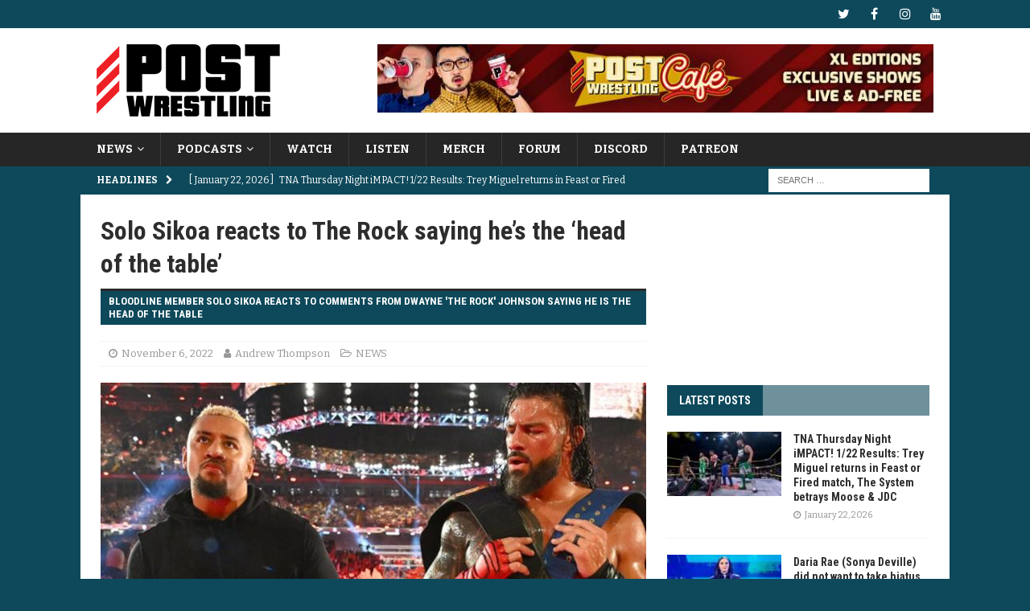

--- FILE ---
content_type: text/html; charset=UTF-8
request_url: https://www.postwrestling.com/2022/11/06/solo-sikoa-reacts-to-the-rock-saying-hes-the-head-of-the-table/
body_size: 19508
content:
<!DOCTYPE html>
<html class="no-js mh-one-sb" lang="en-US">
<head>
<meta charset="UTF-8">
<meta name="viewport" content="width=device-width, initial-scale=1.0">
<link rel="profile" href="http://gmpg.org/xfn/11" />
<meta name='robots' content='index, follow, max-image-preview:large, max-snippet:-1, max-video-preview:-1' />

	<!-- This site is optimized with the Yoast SEO plugin v26.7 - https://yoast.com/wordpress/plugins/seo/ -->
	<title>Solo Sikoa reacts to The Rock saying he&#039;s the &#039;head of the table&#039;</title>
	<meta name="description" content="Bloodline member Solo Sikoa reacts to comments from Dwayne &#039;The Rock&#039; Johnson saying he is the head of the table" />
	<link rel="canonical" href="https://www.postwrestling.com/2022/11/06/solo-sikoa-reacts-to-the-rock-saying-hes-the-head-of-the-table/" />
	<meta property="og:locale" content="en_US" />
	<meta property="og:type" content="article" />
	<meta property="og:title" content="Solo Sikoa reacts to The Rock saying he&#039;s the &#039;head of the table&#039;" />
	<meta property="og:description" content="Bloodline member Solo Sikoa reacts to comments from Dwayne &#039;The Rock&#039; Johnson saying he is the head of the table" />
	<meta property="og:url" content="https://www.postwrestling.com/2022/11/06/solo-sikoa-reacts-to-the-rock-saying-hes-the-head-of-the-table/" />
	<meta property="og:site_name" content="POST Wrestling | Podcasts, News, Reviews | WWE AEW NXT NJPW" />
	<meta property="article:publisher" content="https://facebook.com/postwrestling" />
	<meta property="article:published_time" content="2022-11-06T15:00:16+00:00" />
	<meta property="og:image" content="https://www.postwrestling.com/wp-content/uploads/2022/11/roman-reigns-solo-sikoa-e1667685308939.jpg" />
	<meta property="og:image:width" content="1200" />
	<meta property="og:image:height" content="765" />
	<meta property="og:image:type" content="image/jpeg" />
	<meta name="author" content="Andrew Thompson" />
	<meta name="twitter:card" content="summary_large_image" />
	<meta name="twitter:creator" content="@https://twitter.com/ADThompson__" />
	<meta name="twitter:site" content="@postwrestling" />
	<meta name="twitter:label1" content="Written by" />
	<meta name="twitter:data1" content="Andrew Thompson" />
	<meta name="twitter:label2" content="Est. reading time" />
	<meta name="twitter:data2" content="1 minute" />
	<script type="application/ld+json" class="yoast-schema-graph">{"@context":"https://schema.org","@graph":[{"@type":"Article","@id":"https://www.postwrestling.com/2022/11/06/solo-sikoa-reacts-to-the-rock-saying-hes-the-head-of-the-table/#article","isPartOf":{"@id":"https://www.postwrestling.com/2022/11/06/solo-sikoa-reacts-to-the-rock-saying-hes-the-head-of-the-table/"},"author":{"name":"Andrew Thompson","@id":"https://www.postwrestling.com/#/schema/person/6cfd911bbbbdd1d1848de0a4d36f7f13"},"headline":"Solo Sikoa reacts to The Rock saying he&#8217;s the &#8216;head of the table&#8217;","datePublished":"2022-11-06T15:00:16+00:00","mainEntityOfPage":{"@id":"https://www.postwrestling.com/2022/11/06/solo-sikoa-reacts-to-the-rock-saying-hes-the-head-of-the-table/"},"wordCount":231,"publisher":{"@id":"https://www.postwrestling.com/#organization"},"image":{"@id":"https://www.postwrestling.com/2022/11/06/solo-sikoa-reacts-to-the-rock-saying-hes-the-head-of-the-table/#primaryimage"},"thumbnailUrl":"https://www.postwrestling.com/wp-content/uploads/2022/11/roman-reigns-solo-sikoa-e1667685308939.jpg","keywords":["solo sikoa","The Rock"],"articleSection":["NEWS"],"inLanguage":"en-US"},{"@type":"WebPage","@id":"https://www.postwrestling.com/2022/11/06/solo-sikoa-reacts-to-the-rock-saying-hes-the-head-of-the-table/","url":"https://www.postwrestling.com/2022/11/06/solo-sikoa-reacts-to-the-rock-saying-hes-the-head-of-the-table/","name":"Solo Sikoa reacts to The Rock saying he's the 'head of the table'","isPartOf":{"@id":"https://www.postwrestling.com/#website"},"primaryImageOfPage":{"@id":"https://www.postwrestling.com/2022/11/06/solo-sikoa-reacts-to-the-rock-saying-hes-the-head-of-the-table/#primaryimage"},"image":{"@id":"https://www.postwrestling.com/2022/11/06/solo-sikoa-reacts-to-the-rock-saying-hes-the-head-of-the-table/#primaryimage"},"thumbnailUrl":"https://www.postwrestling.com/wp-content/uploads/2022/11/roman-reigns-solo-sikoa-e1667685308939.jpg","datePublished":"2022-11-06T15:00:16+00:00","description":"Bloodline member Solo Sikoa reacts to comments from Dwayne 'The Rock' Johnson saying he is the head of the table","breadcrumb":{"@id":"https://www.postwrestling.com/2022/11/06/solo-sikoa-reacts-to-the-rock-saying-hes-the-head-of-the-table/#breadcrumb"},"inLanguage":"en-US","potentialAction":[{"@type":"ReadAction","target":["https://www.postwrestling.com/2022/11/06/solo-sikoa-reacts-to-the-rock-saying-hes-the-head-of-the-table/"]}]},{"@type":"ImageObject","inLanguage":"en-US","@id":"https://www.postwrestling.com/2022/11/06/solo-sikoa-reacts-to-the-rock-saying-hes-the-head-of-the-table/#primaryimage","url":"https://www.postwrestling.com/wp-content/uploads/2022/11/roman-reigns-solo-sikoa-e1667685308939.jpg","contentUrl":"https://www.postwrestling.com/wp-content/uploads/2022/11/roman-reigns-solo-sikoa-e1667685308939.jpg","width":1200,"height":765,"caption":"Photo Courtesy: WWE"},{"@type":"BreadcrumbList","@id":"https://www.postwrestling.com/2022/11/06/solo-sikoa-reacts-to-the-rock-saying-hes-the-head-of-the-table/#breadcrumb","itemListElement":[{"@type":"ListItem","position":1,"name":"Home","item":"https://www.postwrestling.com/"},{"@type":"ListItem","position":2,"name":"Solo Sikoa reacts to The Rock saying he&#8217;s the &#8216;head of the table&#8217;"}]},{"@type":"WebSite","@id":"https://www.postwrestling.com/#website","url":"https://www.postwrestling.com/","name":"POST Wrestling | Podcasts, News, Reviews | WWE AEW NXT NJPW","description":"","publisher":{"@id":"https://www.postwrestling.com/#organization"},"potentialAction":[{"@type":"SearchAction","target":{"@type":"EntryPoint","urlTemplate":"https://www.postwrestling.com/?s={search_term_string}"},"query-input":{"@type":"PropertyValueSpecification","valueRequired":true,"valueName":"search_term_string"}}],"inLanguage":"en-US"},{"@type":"Organization","@id":"https://www.postwrestling.com/#organization","name":"POST Wrestling","alternateName":"POST","url":"https://www.postwrestling.com/","logo":{"@type":"ImageObject","inLanguage":"en-US","@id":"https://www.postwrestling.com/#/schema/logo/image/","url":"https://www.postwrestling.com/wp-content/uploads/2022/11/POST_LOGO_BLACK_90.jpg","contentUrl":"https://www.postwrestling.com/wp-content/uploads/2022/11/POST_LOGO_BLACK_90.jpg","width":228,"height":90,"caption":"POST Wrestling"},"image":{"@id":"https://www.postwrestling.com/#/schema/logo/image/"},"sameAs":["https://facebook.com/postwrestling","https://x.com/postwrestling","https://youtube.com/postwrestling","https://instagram.com/postwrestling","https://bsky.app/profile/postwrestling.com"]},{"@type":"Person","@id":"https://www.postwrestling.com/#/schema/person/6cfd911bbbbdd1d1848de0a4d36f7f13","name":"Andrew Thompson","image":{"@type":"ImageObject","inLanguage":"en-US","@id":"https://www.postwrestling.com/#/schema/person/image/","url":"https://secure.gravatar.com/avatar/32a3aa870247ff6b99e303e0bb4f385c2e23509ae2994854ceb1e12d09584d45?s=96&d=mm&r=g","contentUrl":"https://secure.gravatar.com/avatar/32a3aa870247ff6b99e303e0bb4f385c2e23509ae2994854ceb1e12d09584d45?s=96&d=mm&r=g","caption":"Andrew Thompson"},"description":"A Washington D.C. native and graduate of Norfolk State University, Andrew Thompson has been covering wrestling since 2017.","sameAs":["https://www.youtube.com/c/AndrewThompsonInterviews/videos","https://www.instagram.com/adthompson__/?hl=en","https://www.linkedin.com/in/andrew-thompson-791150130/","https://x.com/https://twitter.com/ADThompson__","https://www.youtube.com/channel/UCX2U6i16dntFIBhe26WDHjA"],"url":"https://www.postwrestling.com/author/athompson/"}]}</script>
	<!-- / Yoast SEO plugin. -->


<link rel='dns-prefetch' href='//scripts.mediavine.com' />
<link rel='dns-prefetch' href='//fonts.googleapis.com' />
<link rel="alternate" type="application/rss+xml" title="POST Wrestling | Podcasts, News, Reviews | WWE AEW NXT NJPW &raquo; Feed" href="https://www.postwrestling.com/feed/" />
<link rel="alternate" type="application/rss+xml" title="POST Wrestling | Podcasts, News, Reviews | WWE AEW NXT NJPW &raquo; Comments Feed" href="https://www.postwrestling.com/comments/feed/" />
<link rel="alternate" title="oEmbed (JSON)" type="application/json+oembed" href="https://www.postwrestling.com/wp-json/oembed/1.0/embed?url=https%3A%2F%2Fwww.postwrestling.com%2F2022%2F11%2F06%2Fsolo-sikoa-reacts-to-the-rock-saying-hes-the-head-of-the-table%2F" />
<link rel="alternate" title="oEmbed (XML)" type="text/xml+oembed" href="https://www.postwrestling.com/wp-json/oembed/1.0/embed?url=https%3A%2F%2Fwww.postwrestling.com%2F2022%2F11%2F06%2Fsolo-sikoa-reacts-to-the-rock-saying-hes-the-head-of-the-table%2F&#038;format=xml" />
<style id='wp-img-auto-sizes-contain-inline-css' type='text/css'>
img:is([sizes=auto i],[sizes^="auto," i]){contain-intrinsic-size:3000px 1500px}
/*# sourceURL=wp-img-auto-sizes-contain-inline-css */
</style>
<style id='wp-emoji-styles-inline-css' type='text/css'>

	img.wp-smiley, img.emoji {
		display: inline !important;
		border: none !important;
		box-shadow: none !important;
		height: 1em !important;
		width: 1em !important;
		margin: 0 0.07em !important;
		vertical-align: -0.1em !important;
		background: none !important;
		padding: 0 !important;
	}
/*# sourceURL=wp-emoji-styles-inline-css */
</style>
<style id='wp-block-library-inline-css' type='text/css'>
:root{--wp-block-synced-color:#7a00df;--wp-block-synced-color--rgb:122,0,223;--wp-bound-block-color:var(--wp-block-synced-color);--wp-editor-canvas-background:#ddd;--wp-admin-theme-color:#007cba;--wp-admin-theme-color--rgb:0,124,186;--wp-admin-theme-color-darker-10:#006ba1;--wp-admin-theme-color-darker-10--rgb:0,107,160.5;--wp-admin-theme-color-darker-20:#005a87;--wp-admin-theme-color-darker-20--rgb:0,90,135;--wp-admin-border-width-focus:2px}@media (min-resolution:192dpi){:root{--wp-admin-border-width-focus:1.5px}}.wp-element-button{cursor:pointer}:root .has-very-light-gray-background-color{background-color:#eee}:root .has-very-dark-gray-background-color{background-color:#313131}:root .has-very-light-gray-color{color:#eee}:root .has-very-dark-gray-color{color:#313131}:root .has-vivid-green-cyan-to-vivid-cyan-blue-gradient-background{background:linear-gradient(135deg,#00d084,#0693e3)}:root .has-purple-crush-gradient-background{background:linear-gradient(135deg,#34e2e4,#4721fb 50%,#ab1dfe)}:root .has-hazy-dawn-gradient-background{background:linear-gradient(135deg,#faaca8,#dad0ec)}:root .has-subdued-olive-gradient-background{background:linear-gradient(135deg,#fafae1,#67a671)}:root .has-atomic-cream-gradient-background{background:linear-gradient(135deg,#fdd79a,#004a59)}:root .has-nightshade-gradient-background{background:linear-gradient(135deg,#330968,#31cdcf)}:root .has-midnight-gradient-background{background:linear-gradient(135deg,#020381,#2874fc)}:root{--wp--preset--font-size--normal:16px;--wp--preset--font-size--huge:42px}.has-regular-font-size{font-size:1em}.has-larger-font-size{font-size:2.625em}.has-normal-font-size{font-size:var(--wp--preset--font-size--normal)}.has-huge-font-size{font-size:var(--wp--preset--font-size--huge)}.has-text-align-center{text-align:center}.has-text-align-left{text-align:left}.has-text-align-right{text-align:right}.has-fit-text{white-space:nowrap!important}#end-resizable-editor-section{display:none}.aligncenter{clear:both}.items-justified-left{justify-content:flex-start}.items-justified-center{justify-content:center}.items-justified-right{justify-content:flex-end}.items-justified-space-between{justify-content:space-between}.screen-reader-text{border:0;clip-path:inset(50%);height:1px;margin:-1px;overflow:hidden;padding:0;position:absolute;width:1px;word-wrap:normal!important}.screen-reader-text:focus{background-color:#ddd;clip-path:none;color:#444;display:block;font-size:1em;height:auto;left:5px;line-height:normal;padding:15px 23px 14px;text-decoration:none;top:5px;width:auto;z-index:100000}html :where(.has-border-color){border-style:solid}html :where([style*=border-top-color]){border-top-style:solid}html :where([style*=border-right-color]){border-right-style:solid}html :where([style*=border-bottom-color]){border-bottom-style:solid}html :where([style*=border-left-color]){border-left-style:solid}html :where([style*=border-width]){border-style:solid}html :where([style*=border-top-width]){border-top-style:solid}html :where([style*=border-right-width]){border-right-style:solid}html :where([style*=border-bottom-width]){border-bottom-style:solid}html :where([style*=border-left-width]){border-left-style:solid}html :where(img[class*=wp-image-]){height:auto;max-width:100%}:where(figure){margin:0 0 1em}html :where(.is-position-sticky){--wp-admin--admin-bar--position-offset:var(--wp-admin--admin-bar--height,0px)}@media screen and (max-width:600px){html :where(.is-position-sticky){--wp-admin--admin-bar--position-offset:0px}}

/*# sourceURL=wp-block-library-inline-css */
</style><style id='global-styles-inline-css' type='text/css'>
:root{--wp--preset--aspect-ratio--square: 1;--wp--preset--aspect-ratio--4-3: 4/3;--wp--preset--aspect-ratio--3-4: 3/4;--wp--preset--aspect-ratio--3-2: 3/2;--wp--preset--aspect-ratio--2-3: 2/3;--wp--preset--aspect-ratio--16-9: 16/9;--wp--preset--aspect-ratio--9-16: 9/16;--wp--preset--color--black: #000000;--wp--preset--color--cyan-bluish-gray: #abb8c3;--wp--preset--color--white: #ffffff;--wp--preset--color--pale-pink: #f78da7;--wp--preset--color--vivid-red: #cf2e2e;--wp--preset--color--luminous-vivid-orange: #ff6900;--wp--preset--color--luminous-vivid-amber: #fcb900;--wp--preset--color--light-green-cyan: #7bdcb5;--wp--preset--color--vivid-green-cyan: #00d084;--wp--preset--color--pale-cyan-blue: #8ed1fc;--wp--preset--color--vivid-cyan-blue: #0693e3;--wp--preset--color--vivid-purple: #9b51e0;--wp--preset--gradient--vivid-cyan-blue-to-vivid-purple: linear-gradient(135deg,rgb(6,147,227) 0%,rgb(155,81,224) 100%);--wp--preset--gradient--light-green-cyan-to-vivid-green-cyan: linear-gradient(135deg,rgb(122,220,180) 0%,rgb(0,208,130) 100%);--wp--preset--gradient--luminous-vivid-amber-to-luminous-vivid-orange: linear-gradient(135deg,rgb(252,185,0) 0%,rgb(255,105,0) 100%);--wp--preset--gradient--luminous-vivid-orange-to-vivid-red: linear-gradient(135deg,rgb(255,105,0) 0%,rgb(207,46,46) 100%);--wp--preset--gradient--very-light-gray-to-cyan-bluish-gray: linear-gradient(135deg,rgb(238,238,238) 0%,rgb(169,184,195) 100%);--wp--preset--gradient--cool-to-warm-spectrum: linear-gradient(135deg,rgb(74,234,220) 0%,rgb(151,120,209) 20%,rgb(207,42,186) 40%,rgb(238,44,130) 60%,rgb(251,105,98) 80%,rgb(254,248,76) 100%);--wp--preset--gradient--blush-light-purple: linear-gradient(135deg,rgb(255,206,236) 0%,rgb(152,150,240) 100%);--wp--preset--gradient--blush-bordeaux: linear-gradient(135deg,rgb(254,205,165) 0%,rgb(254,45,45) 50%,rgb(107,0,62) 100%);--wp--preset--gradient--luminous-dusk: linear-gradient(135deg,rgb(255,203,112) 0%,rgb(199,81,192) 50%,rgb(65,88,208) 100%);--wp--preset--gradient--pale-ocean: linear-gradient(135deg,rgb(255,245,203) 0%,rgb(182,227,212) 50%,rgb(51,167,181) 100%);--wp--preset--gradient--electric-grass: linear-gradient(135deg,rgb(202,248,128) 0%,rgb(113,206,126) 100%);--wp--preset--gradient--midnight: linear-gradient(135deg,rgb(2,3,129) 0%,rgb(40,116,252) 100%);--wp--preset--font-size--small: 13px;--wp--preset--font-size--medium: 20px;--wp--preset--font-size--large: 36px;--wp--preset--font-size--x-large: 42px;--wp--preset--spacing--20: 0.44rem;--wp--preset--spacing--30: 0.67rem;--wp--preset--spacing--40: 1rem;--wp--preset--spacing--50: 1.5rem;--wp--preset--spacing--60: 2.25rem;--wp--preset--spacing--70: 3.38rem;--wp--preset--spacing--80: 5.06rem;--wp--preset--shadow--natural: 6px 6px 9px rgba(0, 0, 0, 0.2);--wp--preset--shadow--deep: 12px 12px 50px rgba(0, 0, 0, 0.4);--wp--preset--shadow--sharp: 6px 6px 0px rgba(0, 0, 0, 0.2);--wp--preset--shadow--outlined: 6px 6px 0px -3px rgb(255, 255, 255), 6px 6px rgb(0, 0, 0);--wp--preset--shadow--crisp: 6px 6px 0px rgb(0, 0, 0);}:where(.is-layout-flex){gap: 0.5em;}:where(.is-layout-grid){gap: 0.5em;}body .is-layout-flex{display: flex;}.is-layout-flex{flex-wrap: wrap;align-items: center;}.is-layout-flex > :is(*, div){margin: 0;}body .is-layout-grid{display: grid;}.is-layout-grid > :is(*, div){margin: 0;}:where(.wp-block-columns.is-layout-flex){gap: 2em;}:where(.wp-block-columns.is-layout-grid){gap: 2em;}:where(.wp-block-post-template.is-layout-flex){gap: 1.25em;}:where(.wp-block-post-template.is-layout-grid){gap: 1.25em;}.has-black-color{color: var(--wp--preset--color--black) !important;}.has-cyan-bluish-gray-color{color: var(--wp--preset--color--cyan-bluish-gray) !important;}.has-white-color{color: var(--wp--preset--color--white) !important;}.has-pale-pink-color{color: var(--wp--preset--color--pale-pink) !important;}.has-vivid-red-color{color: var(--wp--preset--color--vivid-red) !important;}.has-luminous-vivid-orange-color{color: var(--wp--preset--color--luminous-vivid-orange) !important;}.has-luminous-vivid-amber-color{color: var(--wp--preset--color--luminous-vivid-amber) !important;}.has-light-green-cyan-color{color: var(--wp--preset--color--light-green-cyan) !important;}.has-vivid-green-cyan-color{color: var(--wp--preset--color--vivid-green-cyan) !important;}.has-pale-cyan-blue-color{color: var(--wp--preset--color--pale-cyan-blue) !important;}.has-vivid-cyan-blue-color{color: var(--wp--preset--color--vivid-cyan-blue) !important;}.has-vivid-purple-color{color: var(--wp--preset--color--vivid-purple) !important;}.has-black-background-color{background-color: var(--wp--preset--color--black) !important;}.has-cyan-bluish-gray-background-color{background-color: var(--wp--preset--color--cyan-bluish-gray) !important;}.has-white-background-color{background-color: var(--wp--preset--color--white) !important;}.has-pale-pink-background-color{background-color: var(--wp--preset--color--pale-pink) !important;}.has-vivid-red-background-color{background-color: var(--wp--preset--color--vivid-red) !important;}.has-luminous-vivid-orange-background-color{background-color: var(--wp--preset--color--luminous-vivid-orange) !important;}.has-luminous-vivid-amber-background-color{background-color: var(--wp--preset--color--luminous-vivid-amber) !important;}.has-light-green-cyan-background-color{background-color: var(--wp--preset--color--light-green-cyan) !important;}.has-vivid-green-cyan-background-color{background-color: var(--wp--preset--color--vivid-green-cyan) !important;}.has-pale-cyan-blue-background-color{background-color: var(--wp--preset--color--pale-cyan-blue) !important;}.has-vivid-cyan-blue-background-color{background-color: var(--wp--preset--color--vivid-cyan-blue) !important;}.has-vivid-purple-background-color{background-color: var(--wp--preset--color--vivid-purple) !important;}.has-black-border-color{border-color: var(--wp--preset--color--black) !important;}.has-cyan-bluish-gray-border-color{border-color: var(--wp--preset--color--cyan-bluish-gray) !important;}.has-white-border-color{border-color: var(--wp--preset--color--white) !important;}.has-pale-pink-border-color{border-color: var(--wp--preset--color--pale-pink) !important;}.has-vivid-red-border-color{border-color: var(--wp--preset--color--vivid-red) !important;}.has-luminous-vivid-orange-border-color{border-color: var(--wp--preset--color--luminous-vivid-orange) !important;}.has-luminous-vivid-amber-border-color{border-color: var(--wp--preset--color--luminous-vivid-amber) !important;}.has-light-green-cyan-border-color{border-color: var(--wp--preset--color--light-green-cyan) !important;}.has-vivid-green-cyan-border-color{border-color: var(--wp--preset--color--vivid-green-cyan) !important;}.has-pale-cyan-blue-border-color{border-color: var(--wp--preset--color--pale-cyan-blue) !important;}.has-vivid-cyan-blue-border-color{border-color: var(--wp--preset--color--vivid-cyan-blue) !important;}.has-vivid-purple-border-color{border-color: var(--wp--preset--color--vivid-purple) !important;}.has-vivid-cyan-blue-to-vivid-purple-gradient-background{background: var(--wp--preset--gradient--vivid-cyan-blue-to-vivid-purple) !important;}.has-light-green-cyan-to-vivid-green-cyan-gradient-background{background: var(--wp--preset--gradient--light-green-cyan-to-vivid-green-cyan) !important;}.has-luminous-vivid-amber-to-luminous-vivid-orange-gradient-background{background: var(--wp--preset--gradient--luminous-vivid-amber-to-luminous-vivid-orange) !important;}.has-luminous-vivid-orange-to-vivid-red-gradient-background{background: var(--wp--preset--gradient--luminous-vivid-orange-to-vivid-red) !important;}.has-very-light-gray-to-cyan-bluish-gray-gradient-background{background: var(--wp--preset--gradient--very-light-gray-to-cyan-bluish-gray) !important;}.has-cool-to-warm-spectrum-gradient-background{background: var(--wp--preset--gradient--cool-to-warm-spectrum) !important;}.has-blush-light-purple-gradient-background{background: var(--wp--preset--gradient--blush-light-purple) !important;}.has-blush-bordeaux-gradient-background{background: var(--wp--preset--gradient--blush-bordeaux) !important;}.has-luminous-dusk-gradient-background{background: var(--wp--preset--gradient--luminous-dusk) !important;}.has-pale-ocean-gradient-background{background: var(--wp--preset--gradient--pale-ocean) !important;}.has-electric-grass-gradient-background{background: var(--wp--preset--gradient--electric-grass) !important;}.has-midnight-gradient-background{background: var(--wp--preset--gradient--midnight) !important;}.has-small-font-size{font-size: var(--wp--preset--font-size--small) !important;}.has-medium-font-size{font-size: var(--wp--preset--font-size--medium) !important;}.has-large-font-size{font-size: var(--wp--preset--font-size--large) !important;}.has-x-large-font-size{font-size: var(--wp--preset--font-size--x-large) !important;}
/*# sourceURL=global-styles-inline-css */
</style>

<style id='classic-theme-styles-inline-css' type='text/css'>
/*! This file is auto-generated */
.wp-block-button__link{color:#fff;background-color:#32373c;border-radius:9999px;box-shadow:none;text-decoration:none;padding:calc(.667em + 2px) calc(1.333em + 2px);font-size:1.125em}.wp-block-file__button{background:#32373c;color:#fff;text-decoration:none}
/*# sourceURL=/wp-includes/css/classic-themes.min.css */
</style>
<link rel='stylesheet' id='cpsh-shortcodes-css' href='https://www.postwrestling.com/wp-content/plugins/column-shortcodes//assets/css/shortcodes.css?ver=1.0.1' type='text/css' media='all' />
<link rel='stylesheet' id='mh-font-awesome-css' href='https://www.postwrestling.com/wp-content/themes/mh-magazine/includes/font-awesome.min.css' type='text/css' media='all' />
<link rel='stylesheet' id='mh-magazine-css' href='https://www.postwrestling.com/wp-content/themes/mh-magazine/style.css?ver=3.9.13' type='text/css' media='all' />
<link rel='stylesheet' id='mh-google-fonts-css' href='https://fonts.googleapis.com/css?family=Bitter:300,400,400italic,600,700%7cRoboto+Condensed:300,400,400italic,600,700' type='text/css' media='all' />
<script type="text/javascript" async="async" fetchpriority="high" data-noptimize="1" data-cfasync="false" src="https://scripts.mediavine.com/tags/post-wrestling.js?ver=6.9" id="mv-script-wrapper-js"></script>
<script type="text/javascript" src="https://www.postwrestling.com/wp-includes/js/jquery/jquery.min.js?ver=3.7.1" id="jquery-core-js"></script>
<script type="text/javascript" src="https://www.postwrestling.com/wp-includes/js/jquery/jquery-migrate.min.js?ver=3.4.1" id="jquery-migrate-js"></script>
<script type="text/javascript" src="https://www.postwrestling.com/wp-content/themes/mh-magazine/js/scripts.js?ver=3.9.13" id="mh-scripts-js"></script>
<link rel="https://api.w.org/" href="https://www.postwrestling.com/wp-json/" /><link rel="alternate" title="JSON" type="application/json" href="https://www.postwrestling.com/wp-json/wp/v2/posts/63247" /><meta name="generator" content="WordPress 6.9" />
<link rel='shortlink' href='https://www.postwrestling.com/?p=63247' />

		<!-- GA Google Analytics @ https://m0n.co/ga -->
		<script>
			(function(i,s,o,g,r,a,m){i['GoogleAnalyticsObject']=r;i[r]=i[r]||function(){
			(i[r].q=i[r].q||[]).push(arguments)},i[r].l=1*new Date();a=s.createElement(o),
			m=s.getElementsByTagName(o)[0];a.async=1;a.src=g;m.parentNode.insertBefore(a,m)
			})(window,document,'script','https://www.google-analytics.com/analytics.js','ga');
			ga('create', 'UA-111523941-1', 'auto');
			ga('send', 'pageview');
		</script>

	<style type="text/css">
.mh-navigation li:hover, .mh-navigation ul li:hover > ul, .mh-main-nav-wrap, .mh-main-nav, .mh-social-nav li a:hover, .entry-tags li, .mh-slider-caption, .mh-widget-layout8 .mh-widget-title .mh-footer-widget-title-inner, .mh-widget-col-1 .mh-slider-caption, .mh-widget-col-1 .mh-posts-lineup-caption, .mh-carousel-layout1, .mh-spotlight-widget, .mh-social-widget li a, .mh-author-bio-widget, .mh-footer-widget .mh-tab-comment-excerpt, .mh-nip-item:hover .mh-nip-overlay, .mh-widget .tagcloud a, .mh-footer-widget .tagcloud a, .mh-footer, .mh-copyright-wrap, input[type=submit]:hover, #infinite-handle span:hover { background: #262626; }
.mh-extra-nav-bg { background: rgba(38, 38, 38, 0.2); }
.mh-slider-caption, .mh-posts-stacked-title, .mh-posts-lineup-caption { background: #262626; background: rgba(38, 38, 38, 0.8); }
@media screen and (max-width: 900px) { #mh-mobile .mh-slider-caption, #mh-mobile .mh-posts-lineup-caption { background: rgba(38, 38, 38, 1); } }
.slicknav_menu, .slicknav_nav ul, #mh-mobile .mh-footer-widget .mh-posts-stacked-overlay { border-color: #262626; }
.mh-copyright, .mh-copyright a { color: #fff; }
.mh-widget-layout4 .mh-widget-title { background: #0e495b; background: rgba(14, 73, 91, 0.6); }
.mh-preheader, .mh-wide-layout .mh-subheader, .mh-ticker-title, .mh-main-nav li:hover, .mh-footer-nav, .slicknav_menu, .slicknav_btn, .slicknav_nav .slicknav_item:hover, .slicknav_nav a:hover, .mh-back-to-top, .mh-subheading, .entry-tags .fa, .entry-tags li:hover, .mh-widget-layout2 .mh-widget-title, .mh-widget-layout4 .mh-widget-title-inner, .mh-widget-layout4 .mh-footer-widget-title, .mh-widget-layout5 .mh-widget-title-inner, .mh-widget-layout6 .mh-widget-title, #mh-mobile .flex-control-paging li a.flex-active, .mh-image-caption, .mh-carousel-layout1 .mh-carousel-caption, .mh-tab-button.active, .mh-tab-button.active:hover, .mh-footer-widget .mh-tab-button.active, .mh-social-widget li:hover a, .mh-footer-widget .mh-social-widget li a, .mh-footer-widget .mh-author-bio-widget, .tagcloud a:hover, .mh-widget .tagcloud a:hover, .mh-footer-widget .tagcloud a:hover, .mh-posts-stacked-item .mh-meta, .page-numbers:hover, .mh-loop-pagination .current, .mh-comments-pagination .current, .pagelink, a:hover .pagelink, input[type=submit], #infinite-handle span { background: #0e495b; }
.mh-main-nav-wrap .slicknav_nav ul, blockquote, .mh-widget-layout1 .mh-widget-title, .mh-widget-layout3 .mh-widget-title, .mh-widget-layout5 .mh-widget-title, .mh-widget-layout8 .mh-widget-title:after, #mh-mobile .mh-slider-caption, .mh-carousel-layout1, .mh-spotlight-widget, .mh-author-bio-widget, .mh-author-bio-title, .mh-author-bio-image-frame, .mh-video-widget, .mh-tab-buttons, textarea:hover, input[type=text]:hover, input[type=email]:hover, input[type=tel]:hover, input[type=url]:hover { border-color: #0e495b; }
.mh-header-tagline, .mh-dropcap, .mh-carousel-layout1 .flex-direction-nav a, .mh-carousel-layout2 .mh-carousel-caption, .mh-posts-digest-small-category, .mh-posts-lineup-more, .bypostauthor .fn:after, .mh-comment-list .comment-reply-link:before, #respond #cancel-comment-reply-link:before { color: #0e495b; }
.mh-subheader, .page-numbers, a .pagelink, .mh-widget-layout3 .mh-widget-title, .mh-widget .search-form, .mh-tab-button, .mh-tab-content, .mh-nip-widget, .mh-magazine-facebook-page-widget, .mh-social-widget, .mh-posts-horizontal-widget, .mh-ad-spot, .mh-info-spot { background: #446b7f; }
.mh-tab-post-item { border-color: rgba(255, 255, 255, 0.3); }
.mh-tab-comment-excerpt { background: rgba(255, 255, 255, 0.6); }
body, a, blockquote, blockquote cite, .post .entry-title, .page-title, .entry-content h1, .entry-content h2, .entry-content h3, .entry-content h4, .entry-content h5, .entry-content h6, .wp-caption-text, .wp-block-image figcaption, .wp-block-audio figcaption, #respond .comment-reply-title, #respond #cancel-comment-reply-link, #respond .logged-in-as a, .mh-ping-list .mh-ping-item a, .mh-widget-layout1 .mh-widget-title, .mh-widget-layout7 .mh-widget-title, .mh-widget-layout8 .mh-widget-title, .mh-slider-layout4 .mh-slider-caption, .mh-slider-layout4 .mh-slider-caption a, .mh-slider-layout4 .mh-slider-caption a:hover { color: #2d2d2d; }
.mh-header-nav-bottom li a, .mh-social-nav-bottom .fa-mh-social, .mh-boxed-layout .mh-ticker-item-bottom a, .mh-header-date-bottom, .page-numbers, a .pagelink, .mh-widget-layout3 .mh-widget-title, .mh-widget-layout3 .mh-widget-title a, .mh-tabbed-widget, .mh-tabbed-widget a, .mh-posts-horizontal-title a { color: #ffffff; }
</style>
<!--[if lt IE 9]>
<script src="https://www.postwrestling.com/wp-content/themes/mh-magazine/js/css3-mediaqueries.js"></script>
<![endif]-->
<style type="text/css">
.entry-content { font-size: 17px; font-size: 1.0625rem; }
h1, h2, h3, h4, h5, h6, .mh-custom-posts-small-title { font-family: "Roboto Condensed", sans-serif; }
body { font-family: "Bitter", serif; }
</style>
<style type="text/css" id="custom-background-css">
body.custom-background { background-color: #0e495b; }
</style>
	<link rel="icon" href="https://www.postwrestling.com/wp-content/uploads/2017/12/POST_AVATAR_BLUEBG-150x150.jpg" sizes="32x32" />
<link rel="icon" href="https://www.postwrestling.com/wp-content/uploads/2017/12/POST_AVATAR_BLUEBG-300x300.jpg" sizes="192x192" />
<link rel="apple-touch-icon" href="https://www.postwrestling.com/wp-content/uploads/2017/12/POST_AVATAR_BLUEBG-300x300.jpg" />
<meta name="msapplication-TileImage" content="https://www.postwrestling.com/wp-content/uploads/2017/12/POST_AVATAR_BLUEBG-300x300.jpg" />
		<style type="text/css" id="wp-custom-css">
			.mh-slider-title { font-size: 18px; }

.discourse-comments-area .comment-list article.comment-body {
    margin: 10px 0;
    border-top: 1px solid #e9e9e9;
    padding-top: 15px;
}

.discourse-comments-area .comment-list .comment-content {
    display: inline-block;
    vertical-align: top;
    left: 0px;
	  margin-top: 10px;
    position: relative;
}

.discourse-comments-area .comment-list .comment footer.comment-meta {
    display: block;
    font-size: 0.929em;
}

.discourse-comments-area .comment-author.vcard {
    display: inline-block;
    width: 80%;
}

.discourse-comments-area .comment-author img {
    border-radius: 50%;
    width: 45px;
    height: 45px;
}

.discourse-comments-area .comment-author b.fn {
    display: inline-block;
    vertical-align: top;
    margin-left: 15px;
}

.discourse-comments-area .comment-metadata {
    display: inline-block;
    vertical-align: top;
    text-align: right;
}

.discourse-comments-area article.comment-body:first-of-type {
    margin-top: 20px;
}

.discourse-comments-area article.comment-body {
    margin: 50px 0;
    border-top: 1px solid #e9e9e9;
    padding-top: 15px;
}
.discourse-comments-area .discourse-participants {
	display: none;
}
.discourse-comments-area .comment-reply-title p {
	display: none;
}

.discourse-comments-area .comment-respond {
    border-top: 1px solid #e9e9e9;
    padding: 10px;
}

.discourse-comments-area aside.quote {
	margin: 10px;
}

.discourse-comments-area aside.quote img {
	border-radius: 50%;
}

.discourse-comments-area aside.quote blockquote {
	border: none;
}



@media (max-width: 570px) { 
	.discourse-comments-area .comment-metadata {
		float: right;
	}
	
	.discourse-comments-area .comment-author.vcard {
		width: 60%;
	}
	
	.discourse-comments-area .comment-content {
    left: 0px !important;
    margin-top: 5px;
	}
}
.mh-slider-category { display: none; }
.mh-posts-list-content { overflow: hidden; }

/* Media Vine CSS */
@media only screen and (max-width: 359px) {
.mh-wrapper {
    padding-left: 10px !important;
    padding-right: 10px !important;
}
}
@media only screen and (min-width: 901px) {
#footer_branding {
     text-align: left !important;
}
} 
/* end of fix */
		</style>
		
<!-- Google tag (gtag.js) -->
<script async src="https://www.googletagmanager.com/gtag/js?id=G-85CL7683ZB"></script>
<script>
  window.dataLayer = window.dataLayer || [];
  function gtag(){dataLayer.push(arguments);}
  gtag('js', new Date());

  gtag('config', 'G-85CL7683ZB');
</script>
</head>
<body id="mh-mobile" class="wp-singular post-template-default single single-post postid-63247 single-format-standard custom-background wp-custom-logo wp-theme-mh-magazine mh-wide-layout mh-right-sb mh-loop-layout1 mh-widget-layout4 mh-loop-hide-caption" itemscope="itemscope" itemtype="https://schema.org/WebPage">
<div class="mh-header-nav-mobile clearfix"></div>
	<div class="mh-preheader">
    	<div class="mh-container mh-container-inner mh-row clearfix">
										<div class="mh-header-bar-content mh-header-bar-top-right mh-col-1-3 clearfix">
											<nav class="mh-social-icons mh-social-nav mh-social-nav-top clearfix" itemscope="itemscope" itemtype="https://schema.org/SiteNavigationElement">
							<div class="menu-social-container"><ul id="menu-social" class="menu"><li id="menu-item-126" class="menu-item menu-item-type-custom menu-item-object-custom menu-item-126"><a href="http://twitter.com/POSTwrestling"><i class="fa fa-mh-social"></i><span class="screen-reader-text">Twitter</span></a></li>
<li id="menu-item-125" class="menu-item menu-item-type-custom menu-item-object-custom menu-item-125"><a href="http://www.facebook.com/POSTwrestling"><i class="fa fa-mh-social"></i><span class="screen-reader-text">Facebook</span></a></li>
<li id="menu-item-213" class="menu-item menu-item-type-custom menu-item-object-custom menu-item-213"><a href="http://instagram.com/POSTwrestling"><i class="fa fa-mh-social"></i><span class="screen-reader-text">Instagram</span></a></li>
<li id="menu-item-207" class="menu-item menu-item-type-custom menu-item-object-custom menu-item-207"><a href="https://www.youtube.com/POSTWrestling"><i class="fa fa-mh-social"></i><span class="screen-reader-text">YouTube</span></a></li>
</ul></div>						</nav>
									</div>
					</div>
	</div>
<header class="mh-header" itemscope="itemscope" itemtype="https://schema.org/WPHeader">
	<div class="mh-container mh-container-inner clearfix">
		<div class="mh-custom-header clearfix">
<div class="mh-header-columns mh-row clearfix">
<div class="mh-col-1-3 mh-site-identity">
<div class="mh-site-logo" role="banner" itemscope="itemscope" itemtype="https://schema.org/Brand">
<a href="https://www.postwrestling.com/" class="custom-logo-link" rel="home"><img width="228" height="90" src="https://www.postwrestling.com/wp-content/uploads/2022/11/POST_LOGO_BLACK_90.jpg" class="custom-logo" alt="POST Wrestling | Podcasts, News, Reviews | WWE AEW NXT NJPW" decoding="async" /></a></div>
</div>
<aside class="mh-col-2-3 mh-header-widget-2">
<div id="media_image-34" class="mh-widget mh-header-2 widget_media_image"><a href="https://www.postwrestlingcafe.com/"><img width="728" height="90" src="https://www.postwrestling.com/wp-content/uploads/2024/12/POST-CAFE_HEADER-BANNER-2025.jpg" class="image wp-image-107988  attachment-full size-full" alt="" style="max-width: 100%; height: auto;" decoding="async" fetchpriority="high" srcset="https://www.postwrestling.com/wp-content/uploads/2024/12/POST-CAFE_HEADER-BANNER-2025.jpg 728w, https://www.postwrestling.com/wp-content/uploads/2024/12/POST-CAFE_HEADER-BANNER-2025-300x37.jpg 300w" sizes="(max-width: 728px) 100vw, 728px" /></a></div></aside>
</div>
</div>
	</div>
	<div class="mh-main-nav-wrap">
		<nav class="mh-navigation mh-main-nav mh-container mh-container-inner clearfix" itemscope="itemscope" itemtype="https://schema.org/SiteNavigationElement">
			<div class="menu-main-menu-container"><ul id="menu-main-menu" class="menu"><li id="menu-item-146" class="menu-item menu-item-type-taxonomy menu-item-object-category current-post-ancestor current-menu-parent current-post-parent menu-item-has-children menu-item-146"><a href="https://www.postwrestling.com/category/news/">NEWS</a>
<ul class="sub-menu">
	<li id="menu-item-94275" class="menu-item menu-item-type-taxonomy menu-item-object-category menu-item-94275"><a href="https://www.postwrestling.com/category/news/janel-grant-case/">Janel Grant Case</a></li>
	<li id="menu-item-40419" class="menu-item menu-item-type-taxonomy menu-item-object-category menu-item-40419"><a href="https://www.postwrestling.com/category/news/show-reports/">Show Reports</a></li>
	<li id="menu-item-60368" class="menu-item menu-item-type-taxonomy menu-item-object-category menu-item-60368"><a href="https://www.postwrestling.com/category/news/exclusives/">Exclusives</a></li>
	<li id="menu-item-28584" class="menu-item menu-item-type-taxonomy menu-item-object-category menu-item-28584"><a href="https://www.postwrestling.com/category/news/obits/">Obituaries</a></li>
</ul>
</li>
<li id="menu-item-112" class="menu-item menu-item-type-taxonomy menu-item-object-category menu-item-has-children menu-item-112"><a href="https://www.postwrestling.com/category/podcasts/">PODCASTS</a>
<ul class="sub-menu">
	<li id="menu-item-497" class="menu-item menu-item-type-taxonomy menu-item-object-category menu-item-has-children menu-item-497"><a href="https://www.postwrestling.com/category/podcasts/postwrestling/">POST Wrestling</a>
	<ul class="sub-menu">
		<li id="menu-item-113" class="menu-item menu-item-type-taxonomy menu-item-object-category menu-item-113"><a href="https://www.postwrestling.com/category/podcasts/postwrestling/rar/">Rewind-A-Raw</a></li>
		<li id="menu-item-13813" class="menu-item menu-item-type-taxonomy menu-item-object-category menu-item-13813"><a href="https://www.postwrestling.com/category/podcasts/postwrestling/rewind-a-dynamite/">Rewind-A-Dynamite</a></li>
		<li id="menu-item-351" class="menu-item menu-item-type-taxonomy menu-item-object-category menu-item-351"><a href="https://www.postwrestling.com/category/podcasts/postwrestling/rasd/">Rewind-A-SmackDown</a></li>
		<li id="menu-item-958" class="menu-item menu-item-type-taxonomy menu-item-object-category menu-item-958"><a href="https://www.postwrestling.com/category/podcasts/postwrestling/ppv/">PPV POST Shows</a></li>
		<li id="menu-item-10666" class="menu-item menu-item-type-taxonomy menu-item-object-category menu-item-10666"><a href="https://www.postwrestling.com/category/podcasts/postwrestling/postprofile/">POST Profile</a></li>
		<li id="menu-item-1750" class="menu-item menu-item-type-taxonomy menu-item-object-category menu-item-1750"><a href="https://www.postwrestling.com/category/podcasts/postwrestling/postroundtable/">POST Interview</a></li>
		<li id="menu-item-959" class="menu-item menu-item-type-taxonomy menu-item-object-category menu-item-959"><a href="https://www.postwrestling.com/category/podcasts/postwrestling/postspecials/">Specials</a></li>
	</ul>
</li>
	<li id="menu-item-844" class="menu-item menu-item-type-taxonomy menu-item-object-category menu-item-has-children menu-item-844"><a href="https://www.postwrestling.com/category/podcasts/postwrestlingcafe/">POST Wrestling Café</a>
	<ul class="sub-menu">
		<li id="menu-item-845" class="menu-item menu-item-type-taxonomy menu-item-object-category menu-item-845"><a href="https://www.postwrestling.com/category/podcasts/postwrestlingcafe/raw/">Rewind-A-Wai</a></li>
		<li id="menu-item-1748" class="menu-item menu-item-type-taxonomy menu-item-object-category menu-item-1748"><a href="https://www.postwrestling.com/category/podcasts/postwrestlingcafe/askawai/">Ask-A-Wai</a></li>
		<li id="menu-item-50030" class="menu-item menu-item-type-taxonomy menu-item-object-category menu-item-50030"><a href="https://www.postwrestling.com/category/podcasts/postwrestlingcafe/talk/">Pollock &amp; Ting: TALK</a></li>
		<li id="menu-item-3958" class="menu-item menu-item-type-taxonomy menu-item-object-category menu-item-3958"><a href="https://www.postwrestling.com/category/podcasts/postwrestlingcafe/doubleshot/">Double Shot</a></li>
		<li id="menu-item-76752" class="menu-item menu-item-type-taxonomy menu-item-object-category menu-item-76752"><a href="https://www.postwrestling.com/category/podcasts/postwrestlingcafe/collision-course/">Collision Course</a></li>
		<li id="menu-item-1749" class="menu-item menu-item-type-taxonomy menu-item-object-category menu-item-1749"><a href="https://www.postwrestling.com/category/podcasts/postwrestlingcafe/njpwreviews/">NJPW Reviews</a></li>
		<li id="menu-item-122110" class="menu-item menu-item-type-taxonomy menu-item-object-category menu-item-122110"><a href="https://www.postwrestling.com/category/podcasts/postwrestlingcafe/tnappv/">TNA PPV Reviews</a></li>
		<li id="menu-item-5642" class="menu-item menu-item-type-taxonomy menu-item-object-category menu-item-5642"><a href="https://www.postwrestling.com/category/podcasts/postwrestlingcafe/movies/">MCU L8R / POST Movie Reviews</a></li>
		<li id="menu-item-1747" class="menu-item menu-item-type-taxonomy menu-item-object-category menu-item-1747"><a href="https://www.postwrestling.com/category/podcasts/postwrestlingcafe/mmareviews/">UFC &amp; MMA Reviews</a></li>
		<li id="menu-item-49331" class="menu-item menu-item-type-taxonomy menu-item-object-category menu-item-49331"><a href="https://www.postwrestling.com/category/podcasts/postwrestlingcafe/the-wellness-policy/">The Wellness Policy</a></li>
		<li id="menu-item-80586" class="menu-item menu-item-type-taxonomy menu-item-object-category menu-item-80586"><a href="https://www.postwrestling.com/category/podcasts/postwrestlingcafe/postmarks/">POSTmarks</a></li>
		<li id="menu-item-2950" class="menu-item menu-item-type-taxonomy menu-item-object-category menu-item-2950"><a href="https://www.postwrestling.com/category/podcasts/postwrestlingcafe/postcafespecials/">Specials</a></li>
		<li id="menu-item-124135" class="menu-item menu-item-type-taxonomy menu-item-object-category menu-item-124135"><a href="https://www.postwrestling.com/category/podcasts/postwrestlingcafe/book-club/">Book Club (Double Double+)</a></li>
	</ul>
</li>
	<li id="menu-item-2371" class="menu-item menu-item-type-taxonomy menu-item-object-category menu-item-has-children menu-item-2371"><a href="https://www.postwrestling.com/category/podcasts/upnxt/">upNXT</a>
	<ul class="sub-menu">
		<li id="menu-item-20337" class="menu-item menu-item-type-taxonomy menu-item-object-category menu-item-20337"><a href="https://www.postwrestling.com/category/podcasts/upnxt/nxt/">NXT TV Reviews</a></li>
		<li id="menu-item-7992" class="menu-item menu-item-type-taxonomy menu-item-object-category menu-item-7992"><a href="https://www.postwrestling.com/category/podcasts/upnxt/nxt-takeover-reviews/">NXT TakeOver Reviews</a></li>
		<li id="menu-item-7991" class="menu-item menu-item-type-taxonomy menu-item-object-category menu-item-7991"><a href="https://www.postwrestling.com/category/podcasts/upnxt/upnxt-movie-review/">upNXT Movie/TV Reviews</a></li>
		<li id="menu-item-20232" class="menu-item menu-item-type-custom menu-item-object-custom menu-item-20232"><a href="http://poisonrana.ca">Poisonrana.ca</a></li>
	</ul>
</li>
	<li id="menu-item-74653" class="menu-item menu-item-type-taxonomy menu-item-object-category menu-item-74653"><a href="https://www.postwrestling.com/category/podcasts/postwrestling/pollockthurston/">Pollock &amp; Thurston</a></li>
	<li id="menu-item-35163" class="menu-item menu-item-type-taxonomy menu-item-object-category menu-item-35163"><a href="https://www.postwrestling.com/category/podcasts/postwrestling/the-nubian-wrestling-advocates/">The Nubian Wrestling Advocates</a></li>
	<li id="menu-item-22282" class="menu-item menu-item-type-taxonomy menu-item-object-category menu-item-22282"><a href="https://www.postwrestling.com/category/podcasts/postwrestling/the-long-winding-royal-road/">The Long &amp; Winding Royal Road</a></li>
	<li id="menu-item-3634" class="menu-item menu-item-type-taxonomy menu-item-object-category menu-item-3634"><a href="https://www.postwrestling.com/category/podcasts/postwrestlingcafe/postpuroresu/">POST Puroresu</a></li>
	<li id="menu-item-7987" class="menu-item menu-item-type-taxonomy menu-item-object-category menu-item-7987"><a href="https://www.postwrestling.com/category/podcasts/postwrestling/the-rocky-maivia-picture-show/">The Rocky Maivia Picture Show</a></li>
</ul>
</li>
<li id="menu-item-47927" class="menu-item menu-item-type-custom menu-item-object-custom menu-item-47927"><a href="https://www.youtube.com/postwrestling">WATCH</a></li>
<li id="menu-item-414" class="menu-item menu-item-type-post_type menu-item-object-page menu-item-414"><a href="https://www.postwrestling.com/subscribe/">LISTEN</a></li>
<li id="menu-item-6587" class="menu-item menu-item-type-custom menu-item-object-custom menu-item-6587"><a href="https://chopped-tees.com/collections/post-wrestling-network">MERCH</a></li>
<li id="menu-item-289" class="menu-item menu-item-type-custom menu-item-object-custom menu-item-289"><a href="http://forum.postwrestling.com">FORUM</a></li>
<li id="menu-item-19678" class="menu-item menu-item-type-custom menu-item-object-custom menu-item-19678"><a href="https://discord.gg/postwrestling">DISCORD</a></li>
<li id="menu-item-191" class="menu-item menu-item-type-custom menu-item-object-custom menu-item-191"><a href="http://www.patreon.com/POSTwrestling">PATREON</a></li>
</ul></div>		</nav>
	</div>
	</header>
	<div class="mh-subheader">
		<div class="mh-container mh-container-inner mh-row clearfix">
							<div class="mh-header-bar-content mh-header-bar-bottom-left mh-col-2-3 clearfix">
											<div class="mh-header-ticker mh-header-ticker-bottom">
							<div class="mh-ticker-bottom">
			<div class="mh-ticker-title mh-ticker-title-bottom">
			HEADLINES<i class="fa fa-chevron-right"></i>		</div>
		<div class="mh-ticker-content mh-ticker-content-bottom">
		<ul id="mh-ticker-loop-bottom">				<li class="mh-ticker-item mh-ticker-item-bottom">
					<a href="https://www.postwrestling.com/2026/01/22/tna-thursday-night-impact-1-22-results-trey-miguel-returns-in-feast-or-fired-match-the-system-betrays-moose-jdc/" title="TNA Thursday Night iMPACT! 1/22 Results: Trey Miguel returns in Feast or Fired match, The System betrays Moose &#038; JDC">
						<span class="mh-ticker-item-date mh-ticker-item-date-bottom">
                        	[ January 22, 2026 ]                        </span>
						<span class="mh-ticker-item-title mh-ticker-item-title-bottom">
							TNA Thursday Night iMPACT! 1/22 Results: Trey Miguel returns in Feast or Fired match, The System betrays Moose &#038; JDC						</span>
													<span class="mh-ticker-item-cat mh-ticker-item-cat-bottom">
								<i class="fa fa-caret-right"></i>
																NEWS							</span>
											</a>
				</li>				<li class="mh-ticker-item mh-ticker-item-bottom">
					<a href="https://www.postwrestling.com/2026/01/22/daria-rae-sonya-deville-did-not-want-to-take-hiatus-following-2020-home-invasion/" title="Daria Rae (Sonya Deville) did not want to take hiatus following 2020 home invasion">
						<span class="mh-ticker-item-date mh-ticker-item-date-bottom">
                        	[ January 22, 2026 ]                        </span>
						<span class="mh-ticker-item-title mh-ticker-item-title-bottom">
							Daria Rae (Sonya Deville) did not want to take hiatus following 2020 home invasion						</span>
													<span class="mh-ticker-item-cat mh-ticker-item-cat-bottom">
								<i class="fa fa-caret-right"></i>
																NEWS							</span>
											</a>
				</li>				<li class="mh-ticker-item mh-ticker-item-bottom">
					<a href="https://www.postwrestling.com/2026/01/22/r-truth-says-wwe-contract-non-renewal-felt-like-a-firing-after-levesques-comments-on-wwe-unreal/" title="R-Truth says WWE contract non-renewal “felt like a firing” after Levesque&#8217;s comments on WWE: Unreal">
						<span class="mh-ticker-item-date mh-ticker-item-date-bottom">
                        	[ January 22, 2026 ]                        </span>
						<span class="mh-ticker-item-title mh-ticker-item-title-bottom">
							R-Truth says WWE contract non-renewal “felt like a firing” after Levesque&#8217;s comments on WWE: Unreal						</span>
													<span class="mh-ticker-item-cat mh-ticker-item-cat-bottom">
								<i class="fa fa-caret-right"></i>
																NEWS							</span>
											</a>
				</li>				<li class="mh-ticker-item mh-ticker-item-bottom">
					<a href="https://www.postwrestling.com/2026/01/22/marc-mero-shares-2019-wwe-royalty-statement-highlighting-71-payout/" title="Marc Mero shares 2019 WWE royalty statement highlighting $71 payout">
						<span class="mh-ticker-item-date mh-ticker-item-date-bottom">
                        	[ January 22, 2026 ]                        </span>
						<span class="mh-ticker-item-title mh-ticker-item-title-bottom">
							Marc Mero shares 2019 WWE royalty statement highlighting $71 payout						</span>
													<span class="mh-ticker-item-cat mh-ticker-item-cat-bottom">
								<i class="fa fa-caret-right"></i>
																NEWS							</span>
											</a>
				</li>				<li class="mh-ticker-item mh-ticker-item-bottom">
					<a href="https://www.postwrestling.com/2026/01/22/aj-styles-invited-to-appear-on-this-fridays-edition-of-smackdown/" title="AJ Styles invited to appear on this Friday&#8217;s edition of SmackDown">
						<span class="mh-ticker-item-date mh-ticker-item-date-bottom">
                        	[ January 22, 2026 ]                        </span>
						<span class="mh-ticker-item-title mh-ticker-item-title-bottom">
							AJ Styles invited to appear on this Friday&#8217;s edition of SmackDown						</span>
													<span class="mh-ticker-item-cat mh-ticker-item-cat-bottom">
								<i class="fa fa-caret-right"></i>
																NEWS							</span>
											</a>
				</li>		</ul>
	</div>
</div>						</div>
									</div>
										<div class="mh-header-bar-content mh-header-bar-bottom-right mh-col-1-3 clearfix">
											<aside class="mh-header-search mh-header-search-bottom">
							<form role="search" method="get" class="search-form" action="https://www.postwrestling.com/">
				<label>
					<span class="screen-reader-text">Search for:</span>
					<input type="search" class="search-field" placeholder="Search &hellip;" value="" name="s" />
				</label>
				<input type="submit" class="search-submit" value="Search" />
			</form>						</aside>
									</div>
					</div>
	</div>
<div class="mh-container mh-container-outer">
<div class="mh-wrapper clearfix">
	<div class="mh-main clearfix">
		<div id="main-content" class="mh-content" role="main" itemprop="mainContentOfPage"><article id="post-63247" class="post-63247 post type-post status-publish format-standard has-post-thumbnail hentry category-news tag-solo-sikoa tag-the-rock mv-content-wrapper">
	<header class="entry-header clearfix"><h1 class="entry-title">Solo Sikoa reacts to The Rock saying he&#8217;s the &#8216;head of the table&#8217;</h1><div class="mh-subheading-top"></div>
<h2 class="mh-subheading">Bloodline member Solo Sikoa reacts to comments from Dwayne &#039;The Rock&#039; Johnson saying he is the head of the table</h2>
<div class="mh-meta entry-meta">
<span class="entry-meta-date updated"><i class="fa fa-clock-o"></i><a href="https://www.postwrestling.com/2022/11/">November 6, 2022</a></span>
<span class="entry-meta-author author vcard"><i class="fa fa-user"></i><a class="fn" href="https://www.postwrestling.com/author/athompson/">Andrew Thompson</a></span>
<span class="entry-meta-categories"><i class="fa fa-folder-open-o"></i><a href="https://www.postwrestling.com/category/news/" rel="category tag">NEWS</a></span>
</div>
	</header>
		<div class="entry-content clearfix">
<figure class="entry-thumbnail">
<img src="https://www.postwrestling.com/wp-content/uploads/2022/11/roman-reigns-solo-sikoa-e1667685308939-678x381.jpg" alt="" title="solo sikoa, roman reigns" />
<figcaption class="wp-caption-text">Photo Courtesy: WWE</figcaption>
</figure>
<div class="mh-social-top">
<div class="mh-share-buttons clearfix">
	<a class="mh-facebook" href="#" onclick="window.open('https://www.facebook.com/sharer.php?u=https%3A%2F%2Fwww.postwrestling.com%2F2022%2F11%2F06%2Fsolo-sikoa-reacts-to-the-rock-saying-hes-the-head-of-the-table%2F&t=Solo+Sikoa+reacts+to+The+Rock+saying+he%E2%80%99s+the+%E2%80%98head+of+the+table%E2%80%99', 'facebookShare', 'width=626,height=436'); return false;" title="Share on Facebook">
		<span class="mh-share-button"><i class="fa fa-facebook"></i></span>
	</a>
	<a class="mh-twitter" href="#" onclick="window.open('https://twitter.com/share?text=Solo+Sikoa+reacts+to+The+Rock+saying+he%E2%80%99s+the+%E2%80%98head+of+the+table%E2%80%99:&url=https%3A%2F%2Fwww.postwrestling.com%2F2022%2F11%2F06%2Fsolo-sikoa-reacts-to-the-rock-saying-hes-the-head-of-the-table%2F', 'twitterShare', 'width=626,height=436'); return false;" title="Tweet This Post">
		<span class="mh-share-button"><i class="fa fa-twitter"></i></span>
	</a>
	<a class="mh-linkedin" href="#" onclick="window.open('https://www.linkedin.com/shareArticle?mini=true&url=https%3A%2F%2Fwww.postwrestling.com%2F2022%2F11%2F06%2Fsolo-sikoa-reacts-to-the-rock-saying-hes-the-head-of-the-table%2F&source=', 'linkedinShare', 'width=626,height=436'); return false;" title="Share on LinkedIn">
		<span class="mh-share-button"><i class="fa fa-linkedin"></i></span>
	</a>
	<a class="mh-pinterest" href="#" onclick="window.open('https://pinterest.com/pin/create/button/?url=https%3A%2F%2Fwww.postwrestling.com%2F2022%2F11%2F06%2Fsolo-sikoa-reacts-to-the-rock-saying-hes-the-head-of-the-table%2F&media=https://www.postwrestling.com/wp-content/uploads/2022/11/roman-reigns-solo-sikoa-e1667685308939.jpg&description=Solo+Sikoa+reacts+to+The+Rock+saying+he%E2%80%99s+the+%E2%80%98head+of+the+table%E2%80%99', 'pinterestShare', 'width=750,height=350'); return false;" title="Pin This Post">
		<span class="mh-share-button"><i class="fa fa-pinterest"></i></span>
	</a>
	<a class="mh-email" href="/cdn-cgi/l/email-protection#[base64]" title="Send this article to a friend" target="_blank">
		<span class="mh-share-button"><i class="fa fa-envelope-o"></i></span>
	</a>
	<a class="mh-print" href="javascript:window.print()" title="Print this article">
		<span class="mh-share-button"><i class="fa fa-print"></i></span>
	</a>
</div></div>
<p>Solo Sikoa says there are different &#8216;tables in the family&#8217;.</p>
<p>Undisputed WWE Universal Champion Roman Reigns added another successful title defense to his reign at Crown Jewel when he defeated Logan Paul.</p>
<p>Among those involved in the match were Paul&#8217;s entourage, Jake Paul, The Usos (Jimmy &amp; Jey Uso) and Solo Sikoa. Sikoa nearly came to blows with Jake on the outside.</p>
<p>Prior to the bout, <a href="https://www.republicworld.com/sports-news/wwe-news/excusive-solo-sikoa-answers-who-is-the-real-head-of-the-table-ahead-of-wwe-crown-jewel-articleshow.html">Sikoa spoke to Republic World</a> and the outlet asked him for his thoughts on Dwayne &#8216;The Rock&#8217; Johnson <a href="https://www.instagram.com/reel/CjjeG_wJvwQ/?utm_source=ig_web_copy_link">saying he&#8217;s the &#8216;head of the table&#8217;</a>. Solo said Johnson is not in WWE at the moment so he does not know what &#8216;table&#8217; he&#8217;s referring to, but Roman Reigns is the head of the table he&#8217;s at.</p>
<blockquote>
<p style="text-align: left;">He is not here in WWE so I don&#8217;t know what table he is talking about, there are other tables in the family. I don&#8217;t know if he got a pick specifically on which table he is talking about. I know Roman is head of our table, that&#8217;s the table I said. But you know when the time presents itself man, rock and roll, that&#8217;ll be something cool to see down the road.</p>
</blockquote>
<p>To hear POST Wrestling&#8217;s review of Crown Jewel, <a href="https://www.postwrestling.com/2022/11/05/live-at-3-p-m-et-wwe-crown-jewel-2022-post-show/">head over to this link</a>.</p>
	</div></article><div class="mh-author-box clearfix">
	<figure class="mh-author-box-avatar">
		<img alt='' src='https://secure.gravatar.com/avatar/32a3aa870247ff6b99e303e0bb4f385c2e23509ae2994854ceb1e12d09584d45?s=125&#038;d=mm&#038;r=g' srcset='https://secure.gravatar.com/avatar/32a3aa870247ff6b99e303e0bb4f385c2e23509ae2994854ceb1e12d09584d45?s=250&#038;d=mm&#038;r=g 2x' class='avatar avatar-125 photo' height='125' width='125' decoding='async'/>	</figure>
	<div class="mh-author-box-header">
		<span class="mh-author-box-name">
			About Andrew Thompson		</span>
					<span class="mh-author-box-postcount">
				<a href="https://www.postwrestling.com/author/athompson/" title="More articles written by Andrew Thompson'">
					10674 Articles				</a>
			</span>
			</div>
			<div class="mh-author-box-bio">
			A Washington D.C. native and graduate of Norfolk State University, Andrew Thompson has been covering wrestling since 2017.		</div>
				<div class="mh-author-box-contact">
									<a class="mh-author-box-website" href="https://www.youtube.com/c/AndrewThompsonInterviews/videos" title="Visit the website of Andrew Thompson" target="_blank">
						<i class="fa fa-globe"></i>
						<span class="screen-reader-text">Website</span>
					</a>
																	<a class="mh-author-box-instagram" href="https://www.instagram.com/adthompson__/?hl=en" title="Follow Andrew Thompson on Instagram" target="_blank">
						<i class="fa fa-instagram"></i>
						<span class="screen-reader-text">Instagram</span>
					</a>
													<a class="mh-author-box-twitter" href="https://twitter.com/ADThompson__" title="Follow Andrew Thompson on Twitter" target="_blank">
						<i class="fa fa-twitter"></i>
						<span class="screen-reader-text">Twitter</span>
					</a>
													<a class="mh-author-box-youtube" href="https://www.youtube.com/channel/UCX2U6i16dntFIBhe26WDHjA" title="Follow Andrew Thompson on YouTube" target="_blank">
						<i class="fa fa-youtube-play"></i>
						<span class="screen-reader-text">YouTube</span>
					</a>
													<a class="mh-author-box-linkedin" href="https://www.linkedin.com/in/andrew-thompson-791150130/" title="Follow Andrew Thompson on LinkedIn" target="_blank">
						<i class="fa fa-linkedin"></i>
						<span class="screen-reader-text">LinkedIn</span>
					</a>
											</div></div><nav class="mh-post-nav mh-row clearfix" itemscope="itemscope" itemtype="https://schema.org/SiteNavigationElement">
<div class="mh-col-1-2 mh-post-nav-item mh-post-nav-prev">
<a href="https://www.postwrestling.com/2022/11/06/jake-paul-if-we-do-this-for-a-little-bit-longer-the-paul-brothers-will-be-the-wwe-champions/" rel="prev"><img width="142" height="80" src="https://www.postwrestling.com/wp-content/uploads/2022/11/loganjake-e1732051600503-142x80.jpg" class="attachment-mh-magazine-small size-mh-magazine-small wp-post-image" alt="" decoding="async" srcset="https://www.postwrestling.com/wp-content/uploads/2022/11/loganjake-e1732051600503-142x80.jpg 142w, https://www.postwrestling.com/wp-content/uploads/2022/11/loganjake-e1732051600503-300x169.jpg 300w, https://www.postwrestling.com/wp-content/uploads/2022/11/loganjake-e1732051600503-1024x577.jpg 1024w, https://www.postwrestling.com/wp-content/uploads/2022/11/loganjake-e1732051600503-768x432.jpg 768w, https://www.postwrestling.com/wp-content/uploads/2022/11/loganjake-e1732051600503-678x381.jpg 678w, https://www.postwrestling.com/wp-content/uploads/2022/11/loganjake-e1732051600503-904x509.jpg 904w, https://www.postwrestling.com/wp-content/uploads/2022/11/loganjake-e1732051600503-435x245.jpg 435w, https://www.postwrestling.com/wp-content/uploads/2022/11/loganjake-e1732051600503.jpg 1200w" sizes="(max-width: 142px) 100vw, 142px" /><span>Previous</span><p>Jake Paul: &#8220;If we do this for a little bit longer, the Paul brothers will be the WWE champions&#8221;</p></a></div>
<div class="mh-col-1-2 mh-post-nav-item mh-post-nav-next">
<a href="https://www.postwrestling.com/2022/11/06/raj-singh-recalls-being-asked-to-change-his-gimmick-at-wwe-tryout-was-told-they-already-have-an-indian-guy/" rel="next"><img width="142" height="80" src="https://www.postwrestling.com/wp-content/uploads/2022/11/Raj_2022-e1667743894661-142x80.jpg" class="attachment-mh-magazine-small size-mh-magazine-small wp-post-image" alt="" decoding="async" loading="lazy" srcset="https://www.postwrestling.com/wp-content/uploads/2022/11/Raj_2022-e1667743894661-142x80.jpg 142w, https://www.postwrestling.com/wp-content/uploads/2022/11/Raj_2022-e1667743894661-768x432.jpg 768w, https://www.postwrestling.com/wp-content/uploads/2022/11/Raj_2022-e1667743894661-678x381.jpg 678w, https://www.postwrestling.com/wp-content/uploads/2022/11/Raj_2022-e1667743894661-435x245.jpg 435w" sizes="auto, (max-width: 142px) 100vw, 142px" /><span>Next</span><p>Raj Singh recalls being asked to change his gimmick at WWE tryout, was told they already &#8216;have an Indian guy&#8217;</p></a></div>
</nav>
<div id="comments" class="mh-comments-wrap">
</div>
		</div>
			<aside class="mh-widget-col-1 mh-sidebar" itemscope="itemscope" itemtype="https://schema.org/WPSideBar"><div id="block-133" class="mh-widget widget_block"><p><iframe loading="lazy" src="https://www.youtube.com/embed/videoseries?list=PLcSlIHoQD2XdFG8pwxqPhAs20-pPScbCD" title="YouTube video player" allow="accelerometer; autoplay; clipboard-write; encrypted-media; gyroscope; picture-in-picture" allowfullscreen="" width="560" height="180" frameborder="0"></iframe></p></div><div id="mh_magazine_custom_posts-30" class="mh-widget mh_magazine_custom_posts"><h4 class="mh-widget-title"><span class="mh-widget-title-inner"><a href="https://www.postwrestling.com/?post_type=post" class="mh-widget-title-link">LATEST POSTS</a></span></h4>			<ul class="mh-custom-posts-widget clearfix"> 						<li class="mh-custom-posts-item mh-custom-posts-small clearfix post-128693 post type-post status-publish format-standard has-post-thumbnail category-news category-show-reports mv-content-wrapper">
															<figure class="mh-custom-posts-thumb">
									<a class="mh-thumb-icon mh-thumb-icon-small" href="https://www.postwrestling.com/2026/01/22/tna-thursday-night-impact-1-22-results-trey-miguel-returns-in-feast-or-fired-match-the-system-betrays-moose-jdc/" title="TNA Thursday Night iMPACT! 1/22 Results: Trey Miguel returns in Feast or Fired match, The System betrays Moose &#038; JDC"><img width="142" height="80" src="https://www.postwrestling.com/wp-content/uploads/2026/01/thesystem-e1769141636306-142x80.jpg" class="attachment-mh-magazine-small size-mh-magazine-small wp-post-image" alt="" decoding="async" loading="lazy" srcset="https://www.postwrestling.com/wp-content/uploads/2026/01/thesystem-e1769141636306-142x80.jpg 142w, https://www.postwrestling.com/wp-content/uploads/2026/01/thesystem-e1769141636306-300x169.jpg 300w, https://www.postwrestling.com/wp-content/uploads/2026/01/thesystem-e1769141636306-1024x576.jpg 1024w, https://www.postwrestling.com/wp-content/uploads/2026/01/thesystem-e1769141636306-768x432.jpg 768w, https://www.postwrestling.com/wp-content/uploads/2026/01/thesystem-e1769141636306-1536x863.jpg 1536w, https://www.postwrestling.com/wp-content/uploads/2026/01/thesystem-e1769141636306-678x381.jpg 678w, https://www.postwrestling.com/wp-content/uploads/2026/01/thesystem-e1769141636306-904x509.jpg 904w, https://www.postwrestling.com/wp-content/uploads/2026/01/thesystem-e1769141636306-435x245.jpg 435w, https://www.postwrestling.com/wp-content/uploads/2026/01/thesystem-e1769141636306.jpg 1580w" sizes="auto, (max-width: 142px) 100vw, 142px" />									</a>
								</figure>
														<div class="mh-custom-posts-header">
								<div class="mh-custom-posts-small-title">
									<a href="https://www.postwrestling.com/2026/01/22/tna-thursday-night-impact-1-22-results-trey-miguel-returns-in-feast-or-fired-match-the-system-betrays-moose-jdc/" title="TNA Thursday Night iMPACT! 1/22 Results: Trey Miguel returns in Feast or Fired match, The System betrays Moose &#038; JDC">
                                        TNA Thursday Night iMPACT! 1/22 Results: Trey Miguel returns in Feast or Fired match, The System betrays Moose &#038; JDC									</a>
								</div>
								<div class="mh-meta entry-meta">
<span class="entry-meta-date updated"><i class="fa fa-clock-o"></i><a href="https://www.postwrestling.com/2026/01/">January 22, 2026</a></span>
</div>
							</div>
						</li>						<li class="mh-custom-posts-item mh-custom-posts-small clearfix post-128690 post type-post status-publish format-standard has-post-thumbnail category-news tag-daria-rae tag-sonya-deville tag-tna tag-wwe mv-content-wrapper">
															<figure class="mh-custom-posts-thumb">
									<a class="mh-thumb-icon mh-thumb-icon-small" href="https://www.postwrestling.com/2026/01/22/daria-rae-sonya-deville-did-not-want-to-take-hiatus-following-2020-home-invasion/" title="Daria Rae (Sonya Deville) did not want to take hiatus following 2020 home invasion"><img width="142" height="80" src="https://www.postwrestling.com/wp-content/uploads/2025/03/470579214_1143384757145551_6442927567944766738_n-142x80.jpg" class="attachment-mh-magazine-small size-mh-magazine-small wp-post-image" alt="" decoding="async" loading="lazy" srcset="https://www.postwrestling.com/wp-content/uploads/2025/03/470579214_1143384757145551_6442927567944766738_n-142x80.jpg 142w, https://www.postwrestling.com/wp-content/uploads/2025/03/470579214_1143384757145551_6442927567944766738_n-300x169.jpg 300w, https://www.postwrestling.com/wp-content/uploads/2025/03/470579214_1143384757145551_6442927567944766738_n-1024x576.jpg 1024w, https://www.postwrestling.com/wp-content/uploads/2025/03/470579214_1143384757145551_6442927567944766738_n-768x432.jpg 768w, https://www.postwrestling.com/wp-content/uploads/2025/03/470579214_1143384757145551_6442927567944766738_n-678x381.jpg 678w, https://www.postwrestling.com/wp-content/uploads/2025/03/470579214_1143384757145551_6442927567944766738_n-904x509.jpg 904w, https://www.postwrestling.com/wp-content/uploads/2025/03/470579214_1143384757145551_6442927567944766738_n-435x245.jpg 435w, https://www.postwrestling.com/wp-content/uploads/2025/03/470579214_1143384757145551_6442927567944766738_n.jpg 1200w" sizes="auto, (max-width: 142px) 100vw, 142px" />									</a>
								</figure>
														<div class="mh-custom-posts-header">
								<div class="mh-custom-posts-small-title">
									<a href="https://www.postwrestling.com/2026/01/22/daria-rae-sonya-deville-did-not-want-to-take-hiatus-following-2020-home-invasion/" title="Daria Rae (Sonya Deville) did not want to take hiatus following 2020 home invasion">
                                        Daria Rae (Sonya Deville) did not want to take hiatus following 2020 home invasion									</a>
								</div>
								<div class="mh-meta entry-meta">
<span class="entry-meta-date updated"><i class="fa fa-clock-o"></i><a href="https://www.postwrestling.com/2026/01/">January 22, 2026</a></span>
</div>
							</div>
						</li>						<li class="mh-custom-posts-item mh-custom-posts-small clearfix post-128687 post type-post status-publish format-audio has-post-thumbnail category-podcasts category-post-news-postwrestlingcafe category-postwrestlingcafe post_format-post-format-audio mv-content-wrapper">
															<figure class="mh-custom-posts-thumb">
									<a class="mh-thumb-icon mh-thumb-icon-small" href="https://www.postwrestling.com/2026/01/22/post-news-the-rock-not-nominated-raf-fox-nation-extended-logan-paul/" title="POST NEWS: The Rock not nominated, RAF-Fox Nation extended, Logan Paul"><img width="142" height="80" src="https://www.postwrestling.com/wp-content/uploads/2026/01/Screenshot-2026-01-22-174351-142x80.png" class="attachment-mh-magazine-small size-mh-magazine-small wp-post-image" alt="" decoding="async" loading="lazy" srcset="https://www.postwrestling.com/wp-content/uploads/2026/01/Screenshot-2026-01-22-174351-142x80.png 142w, https://www.postwrestling.com/wp-content/uploads/2026/01/Screenshot-2026-01-22-174351-300x171.png 300w, https://www.postwrestling.com/wp-content/uploads/2026/01/Screenshot-2026-01-22-174351-768x432.png 768w, https://www.postwrestling.com/wp-content/uploads/2026/01/Screenshot-2026-01-22-174351-678x381.png 678w, https://www.postwrestling.com/wp-content/uploads/2026/01/Screenshot-2026-01-22-174351-904x509.png 904w, https://www.postwrestling.com/wp-content/uploads/2026/01/Screenshot-2026-01-22-174351-435x245.png 435w, https://www.postwrestling.com/wp-content/uploads/2026/01/Screenshot-2026-01-22-174351.png 999w" sizes="auto, (max-width: 142px) 100vw, 142px" />									</a>
								</figure>
														<div class="mh-custom-posts-header">
								<div class="mh-custom-posts-small-title">
									<a href="https://www.postwrestling.com/2026/01/22/post-news-the-rock-not-nominated-raf-fox-nation-extended-logan-paul/" title="POST NEWS: The Rock not nominated, RAF-Fox Nation extended, Logan Paul">
                                        POST NEWS: The Rock not nominated, RAF-Fox Nation extended, Logan Paul									</a>
								</div>
								<div class="mh-meta entry-meta">
<span class="entry-meta-date updated"><i class="fa fa-clock-o"></i><a href="https://www.postwrestling.com/2026/01/">January 22, 2026</a></span>
</div>
							</div>
						</li>						<li class="mh-custom-posts-item mh-custom-posts-small clearfix post-128682 post type-post status-publish format-standard has-post-thumbnail category-news tag-paul-levesque tag-r-truth tag-wwe tag-wwe-unreal mv-content-wrapper">
															<figure class="mh-custom-posts-thumb">
									<a class="mh-thumb-icon mh-thumb-icon-small" href="https://www.postwrestling.com/2026/01/22/r-truth-says-wwe-contract-non-renewal-felt-like-a-firing-after-levesques-comments-on-wwe-unreal/" title="R-Truth says WWE contract non-renewal “felt like a firing” after Levesque&#8217;s comments on WWE: Unreal"><img width="142" height="80" src="https://www.postwrestling.com/wp-content/uploads/2025/06/R-Truth-142x80.jpg" class="attachment-mh-magazine-small size-mh-magazine-small wp-post-image" alt="" decoding="async" loading="lazy" srcset="https://www.postwrestling.com/wp-content/uploads/2025/06/R-Truth-142x80.jpg 142w, https://www.postwrestling.com/wp-content/uploads/2025/06/R-Truth-768x432.jpg 768w, https://www.postwrestling.com/wp-content/uploads/2025/06/R-Truth-678x381.jpg 678w, https://www.postwrestling.com/wp-content/uploads/2025/06/R-Truth-904x509.jpg 904w, https://www.postwrestling.com/wp-content/uploads/2025/06/R-Truth-435x245.jpg 435w" sizes="auto, (max-width: 142px) 100vw, 142px" />									</a>
								</figure>
														<div class="mh-custom-posts-header">
								<div class="mh-custom-posts-small-title">
									<a href="https://www.postwrestling.com/2026/01/22/r-truth-says-wwe-contract-non-renewal-felt-like-a-firing-after-levesques-comments-on-wwe-unreal/" title="R-Truth says WWE contract non-renewal “felt like a firing” after Levesque&#8217;s comments on WWE: Unreal">
                                        R-Truth says WWE contract non-renewal “felt like a firing” after Levesque&#8217;s comments on WWE: Unreal									</a>
								</div>
								<div class="mh-meta entry-meta">
<span class="entry-meta-date updated"><i class="fa fa-clock-o"></i><a href="https://www.postwrestling.com/2026/01/">January 22, 2026</a></span>
</div>
							</div>
						</li>						<li class="mh-custom-posts-item mh-custom-posts-small clearfix post-128679 post type-post status-publish format-audio has-post-thumbnail category-podcasts category-postwrestlingcafe category-recommended category-raw post_format-post-format-audio mv-content-wrapper">
															<figure class="mh-custom-posts-thumb">
									<a class="mh-thumb-icon mh-thumb-icon-small" href="https://www.postwrestling.com/2026/01/22/hiroshi-tanahashi-vs-kazuchika-okada-retrospective-rewind-a-wai-198/" title="Hiroshi Tanahashi vs. Kazuchika Okada Retrospective | REWIND-A-WAI #198"><img width="142" height="80" src="https://www.postwrestling.com/wp-content/uploads/2026/01/260122_RAW_OkadaTanahashi-142x80.jpg" class="attachment-mh-magazine-small size-mh-magazine-small wp-post-image" alt="Hiroshi Tanahashi vs. Kazuchika Okada Retrospective | REWIND-A-WAI #198" decoding="async" loading="lazy" srcset="https://www.postwrestling.com/wp-content/uploads/2026/01/260122_RAW_OkadaTanahashi-142x80.jpg 142w, https://www.postwrestling.com/wp-content/uploads/2026/01/260122_RAW_OkadaTanahashi-300x169.jpg 300w, https://www.postwrestling.com/wp-content/uploads/2026/01/260122_RAW_OkadaTanahashi-1024x576.jpg 1024w, https://www.postwrestling.com/wp-content/uploads/2026/01/260122_RAW_OkadaTanahashi-768x432.jpg 768w, https://www.postwrestling.com/wp-content/uploads/2026/01/260122_RAW_OkadaTanahashi-1536x864.jpg 1536w, https://www.postwrestling.com/wp-content/uploads/2026/01/260122_RAW_OkadaTanahashi-2048x1152.jpg 2048w, https://www.postwrestling.com/wp-content/uploads/2026/01/260122_RAW_OkadaTanahashi-678x381.jpg 678w, https://www.postwrestling.com/wp-content/uploads/2026/01/260122_RAW_OkadaTanahashi-904x509.jpg 904w, https://www.postwrestling.com/wp-content/uploads/2026/01/260122_RAW_OkadaTanahashi-435x245.jpg 435w" sizes="auto, (max-width: 142px) 100vw, 142px" />									</a>
								</figure>
														<div class="mh-custom-posts-header">
								<div class="mh-custom-posts-small-title">
									<a href="https://www.postwrestling.com/2026/01/22/hiroshi-tanahashi-vs-kazuchika-okada-retrospective-rewind-a-wai-198/" title="Hiroshi Tanahashi vs. Kazuchika Okada Retrospective | REWIND-A-WAI #198">
                                        Hiroshi Tanahashi vs. Kazuchika Okada Retrospective | REWIND-A-WAI #198									</a>
								</div>
								<div class="mh-meta entry-meta">
<span class="entry-meta-date updated"><i class="fa fa-clock-o"></i><a href="https://www.postwrestling.com/2026/01/">January 22, 2026</a></span>
</div>
							</div>
						</li>						<li class="mh-custom-posts-item mh-custom-posts-small clearfix post-128670 post type-post status-publish format-standard has-post-thumbnail category-news tag-marc-mero tag-wwe mv-content-wrapper">
															<figure class="mh-custom-posts-thumb">
									<a class="mh-thumb-icon mh-thumb-icon-small" href="https://www.postwrestling.com/2026/01/22/marc-mero-shares-2019-wwe-royalty-statement-highlighting-71-payout/" title="Marc Mero shares 2019 WWE royalty statement highlighting $71 payout"><img width="142" height="80" src="https://www.postwrestling.com/wp-content/uploads/2026/01/Marc-Mero-142x80.jpeg" class="attachment-mh-magazine-small size-mh-magazine-small wp-post-image" alt="" decoding="async" loading="lazy" srcset="https://www.postwrestling.com/wp-content/uploads/2026/01/Marc-Mero-142x80.jpeg 142w, https://www.postwrestling.com/wp-content/uploads/2026/01/Marc-Mero-300x169.jpeg 300w, https://www.postwrestling.com/wp-content/uploads/2026/01/Marc-Mero-768x432.jpeg 768w, https://www.postwrestling.com/wp-content/uploads/2026/01/Marc-Mero-678x381.jpeg 678w, https://www.postwrestling.com/wp-content/uploads/2026/01/Marc-Mero-904x509.jpeg 904w, https://www.postwrestling.com/wp-content/uploads/2026/01/Marc-Mero-435x245.jpeg 435w, https://www.postwrestling.com/wp-content/uploads/2026/01/Marc-Mero.jpeg 911w" sizes="auto, (max-width: 142px) 100vw, 142px" />									</a>
								</figure>
														<div class="mh-custom-posts-header">
								<div class="mh-custom-posts-small-title">
									<a href="https://www.postwrestling.com/2026/01/22/marc-mero-shares-2019-wwe-royalty-statement-highlighting-71-payout/" title="Marc Mero shares 2019 WWE royalty statement highlighting $71 payout">
                                        Marc Mero shares 2019 WWE royalty statement highlighting $71 payout									</a>
								</div>
								<div class="mh-meta entry-meta">
<span class="entry-meta-date updated"><i class="fa fa-clock-o"></i><a href="https://www.postwrestling.com/2026/01/">January 22, 2026</a></span>
</div>
							</div>
						</li>						<li class="mh-custom-posts-item mh-custom-posts-small clearfix post-128666 post type-post status-publish format-standard has-post-thumbnail category-news tag-aj-styles tag-nick-aldis tag-wwe-smackdown mv-content-wrapper">
															<figure class="mh-custom-posts-thumb">
									<a class="mh-thumb-icon mh-thumb-icon-small" href="https://www.postwrestling.com/2026/01/22/aj-styles-invited-to-appear-on-this-fridays-edition-of-smackdown/" title="AJ Styles invited to appear on this Friday&#8217;s edition of SmackDown"><img width="142" height="80" src="https://www.postwrestling.com/wp-content/uploads/2025/03/SD_05032024AT_19548-80315eaba5fbe6f340b2c3d63b59b652-142x80.jpg" class="attachment-mh-magazine-small size-mh-magazine-small wp-post-image" alt="" decoding="async" loading="lazy" srcset="https://www.postwrestling.com/wp-content/uploads/2025/03/SD_05032024AT_19548-80315eaba5fbe6f340b2c3d63b59b652-142x80.jpg 142w, https://www.postwrestling.com/wp-content/uploads/2025/03/SD_05032024AT_19548-80315eaba5fbe6f340b2c3d63b59b652-300x169.jpg 300w, https://www.postwrestling.com/wp-content/uploads/2025/03/SD_05032024AT_19548-80315eaba5fbe6f340b2c3d63b59b652-768x432.jpg 768w, https://www.postwrestling.com/wp-content/uploads/2025/03/SD_05032024AT_19548-80315eaba5fbe6f340b2c3d63b59b652-678x381.jpg 678w, https://www.postwrestling.com/wp-content/uploads/2025/03/SD_05032024AT_19548-80315eaba5fbe6f340b2c3d63b59b652-435x245.jpg 435w, https://www.postwrestling.com/wp-content/uploads/2025/03/SD_05032024AT_19548-80315eaba5fbe6f340b2c3d63b59b652.jpg 900w" sizes="auto, (max-width: 142px) 100vw, 142px" />									</a>
								</figure>
														<div class="mh-custom-posts-header">
								<div class="mh-custom-posts-small-title">
									<a href="https://www.postwrestling.com/2026/01/22/aj-styles-invited-to-appear-on-this-fridays-edition-of-smackdown/" title="AJ Styles invited to appear on this Friday&#8217;s edition of SmackDown">
                                        AJ Styles invited to appear on this Friday&#8217;s edition of SmackDown									</a>
								</div>
								<div class="mh-meta entry-meta">
<span class="entry-meta-date updated"><i class="fa fa-clock-o"></i><a href="https://www.postwrestling.com/2026/01/">January 22, 2026</a></span>
</div>
							</div>
						</li>						<li class="mh-custom-posts-item mh-custom-posts-small clearfix post-128664 post type-post status-publish format-standard has-post-thumbnail category-news tag-logan-paul mv-content-wrapper">
															<figure class="mh-custom-posts-thumb">
									<a class="mh-thumb-icon mh-thumb-icon-small" href="https://www.postwrestling.com/2026/01/22/logan-paul-denies-official-ban-from-entering-japan-after-belfast-raw-chants/" title="Logan Paul denies official ban from entering Japan after Belfast Raw chants"><img width="142" height="80" src="https://www.postwrestling.com/wp-content/uploads/2025/03/111_ELIM_03012025HM_33293-a55ca7c545319065b5f3c9b9716bb6f7-e1741812789848-142x80.jpg" class="attachment-mh-magazine-small size-mh-magazine-small wp-post-image" alt="" decoding="async" loading="lazy" srcset="https://www.postwrestling.com/wp-content/uploads/2025/03/111_ELIM_03012025HM_33293-a55ca7c545319065b5f3c9b9716bb6f7-e1741812789848-142x80.jpg 142w, https://www.postwrestling.com/wp-content/uploads/2025/03/111_ELIM_03012025HM_33293-a55ca7c545319065b5f3c9b9716bb6f7-e1741812789848-300x169.jpg 300w, https://www.postwrestling.com/wp-content/uploads/2025/03/111_ELIM_03012025HM_33293-a55ca7c545319065b5f3c9b9716bb6f7-e1741812789848-1024x577.jpg 1024w, https://www.postwrestling.com/wp-content/uploads/2025/03/111_ELIM_03012025HM_33293-a55ca7c545319065b5f3c9b9716bb6f7-e1741812789848-768x432.jpg 768w, https://www.postwrestling.com/wp-content/uploads/2025/03/111_ELIM_03012025HM_33293-a55ca7c545319065b5f3c9b9716bb6f7-e1741812789848-678x381.jpg 678w, https://www.postwrestling.com/wp-content/uploads/2025/03/111_ELIM_03012025HM_33293-a55ca7c545319065b5f3c9b9716bb6f7-e1741812789848-904x509.jpg 904w, https://www.postwrestling.com/wp-content/uploads/2025/03/111_ELIM_03012025HM_33293-a55ca7c545319065b5f3c9b9716bb6f7-e1741812789848-435x245.jpg 435w, https://www.postwrestling.com/wp-content/uploads/2025/03/111_ELIM_03012025HM_33293-a55ca7c545319065b5f3c9b9716bb6f7-e1741812789848.jpg 1200w" sizes="auto, (max-width: 142px) 100vw, 142px" />									</a>
								</figure>
														<div class="mh-custom-posts-header">
								<div class="mh-custom-posts-small-title">
									<a href="https://www.postwrestling.com/2026/01/22/logan-paul-denies-official-ban-from-entering-japan-after-belfast-raw-chants/" title="Logan Paul denies official ban from entering Japan after Belfast Raw chants">
                                        Logan Paul denies official ban from entering Japan after Belfast Raw chants									</a>
								</div>
								<div class="mh-meta entry-meta">
<span class="entry-meta-date updated"><i class="fa fa-clock-o"></i><a href="https://www.postwrestling.com/2026/01/">January 22, 2026</a></span>
</div>
							</div>
						</li>						<li class="mh-custom-posts-item mh-custom-posts-small clearfix post-128661 post type-post status-publish format-standard has-post-thumbnail category-news tag-eddie-kingston tag-ortiz mv-content-wrapper">
															<figure class="mh-custom-posts-thumb">
									<a class="mh-thumb-icon mh-thumb-icon-small" href="https://www.postwrestling.com/2026/01/22/ortiz-and-eddie-kingston-planning-to-open-wrestling-school/" title="Ortiz and Eddie Kingston planning to open wrestling school"><img width="142" height="80" src="https://www.postwrestling.com/wp-content/uploads/2026/01/Ortiz-Eddie-Kingston-142x80.jpeg" class="attachment-mh-magazine-small size-mh-magazine-small wp-post-image" alt="" decoding="async" loading="lazy" srcset="https://www.postwrestling.com/wp-content/uploads/2026/01/Ortiz-Eddie-Kingston-142x80.jpeg 142w, https://www.postwrestling.com/wp-content/uploads/2026/01/Ortiz-Eddie-Kingston-300x169.jpeg 300w, https://www.postwrestling.com/wp-content/uploads/2026/01/Ortiz-Eddie-Kingston-1024x576.jpeg 1024w, https://www.postwrestling.com/wp-content/uploads/2026/01/Ortiz-Eddie-Kingston-768x432.jpeg 768w, https://www.postwrestling.com/wp-content/uploads/2026/01/Ortiz-Eddie-Kingston-1536x864.jpeg 1536w, https://www.postwrestling.com/wp-content/uploads/2026/01/Ortiz-Eddie-Kingston-2048x1152.jpeg 2048w, https://www.postwrestling.com/wp-content/uploads/2026/01/Ortiz-Eddie-Kingston-678x381.jpeg 678w, https://www.postwrestling.com/wp-content/uploads/2026/01/Ortiz-Eddie-Kingston-904x509.jpeg 904w, https://www.postwrestling.com/wp-content/uploads/2026/01/Ortiz-Eddie-Kingston-435x245.jpeg 435w" sizes="auto, (max-width: 142px) 100vw, 142px" />									</a>
								</figure>
														<div class="mh-custom-posts-header">
								<div class="mh-custom-posts-small-title">
									<a href="https://www.postwrestling.com/2026/01/22/ortiz-and-eddie-kingston-planning-to-open-wrestling-school/" title="Ortiz and Eddie Kingston planning to open wrestling school">
                                        Ortiz and Eddie Kingston planning to open wrestling school									</a>
								</div>
								<div class="mh-meta entry-meta">
<span class="entry-meta-date updated"><i class="fa fa-clock-o"></i><a href="https://www.postwrestling.com/2026/01/">January 22, 2026</a></span>
</div>
							</div>
						</li>						<li class="mh-custom-posts-item mh-custom-posts-small clearfix post-128657 post type-post status-publish format-standard has-post-thumbnail category-news tag-real-american-freestyle tag-real-american-freestyle-wrestling mv-content-wrapper">
															<figure class="mh-custom-posts-thumb">
									<a class="mh-thumb-icon mh-thumb-icon-small" href="https://www.postwrestling.com/2026/01/22/real-american-freestyle-signs-long-term-extension-with-fox-nation/" title="Real American Freestyle signs long-term extension with FOX Nation"><img width="142" height="80" src="https://www.postwrestling.com/wp-content/uploads/2026/01/Real-American-Freestyle-RAF-142x80.jpg" class="attachment-mh-magazine-small size-mh-magazine-small wp-post-image" alt="" decoding="async" loading="lazy" srcset="https://www.postwrestling.com/wp-content/uploads/2026/01/Real-American-Freestyle-RAF-142x80.jpg 142w, https://www.postwrestling.com/wp-content/uploads/2026/01/Real-American-Freestyle-RAF-300x169.jpg 300w, https://www.postwrestling.com/wp-content/uploads/2026/01/Real-American-Freestyle-RAF-435x245.jpg 435w, https://www.postwrestling.com/wp-content/uploads/2026/01/Real-American-Freestyle-RAF.jpg 640w" sizes="auto, (max-width: 142px) 100vw, 142px" />									</a>
								</figure>
														<div class="mh-custom-posts-header">
								<div class="mh-custom-posts-small-title">
									<a href="https://www.postwrestling.com/2026/01/22/real-american-freestyle-signs-long-term-extension-with-fox-nation/" title="Real American Freestyle signs long-term extension with FOX Nation">
                                        Real American Freestyle signs long-term extension with FOX Nation									</a>
								</div>
								<div class="mh-meta entry-meta">
<span class="entry-meta-date updated"><i class="fa fa-clock-o"></i><a href="https://www.postwrestling.com/2026/01/">January 22, 2026</a></span>
</div>
							</div>
						</li>						<li class="mh-custom-posts-item mh-custom-posts-small clearfix post-128653 post type-post status-publish format-standard has-post-thumbnail category-news tag-dwayne-johnson tag-the-smashing-machine mv-content-wrapper">
															<figure class="mh-custom-posts-thumb">
									<a class="mh-thumb-icon mh-thumb-icon-small" href="https://www.postwrestling.com/2026/01/22/the-rock-misses-out-on-best-actor-nomination-as-the-smashing-machine-earns-one-oscar-nod/" title="The Rock misses out on Best Actor nomination as The Smashing Machine earns one Oscar nod"><img width="142" height="80" src="https://www.postwrestling.com/wp-content/uploads/2025/11/Screenshot-2025-11-07-142949-142x80.png" class="attachment-mh-magazine-small size-mh-magazine-small wp-post-image" alt="" decoding="async" loading="lazy" srcset="https://www.postwrestling.com/wp-content/uploads/2025/11/Screenshot-2025-11-07-142949-142x80.png 142w, https://www.postwrestling.com/wp-content/uploads/2025/11/Screenshot-2025-11-07-142949-300x170.png 300w, https://www.postwrestling.com/wp-content/uploads/2025/11/Screenshot-2025-11-07-142949-435x245.png 435w, https://www.postwrestling.com/wp-content/uploads/2025/11/Screenshot-2025-11-07-142949.png 659w" sizes="auto, (max-width: 142px) 100vw, 142px" />									</a>
								</figure>
														<div class="mh-custom-posts-header">
								<div class="mh-custom-posts-small-title">
									<a href="https://www.postwrestling.com/2026/01/22/the-rock-misses-out-on-best-actor-nomination-as-the-smashing-machine-earns-one-oscar-nod/" title="The Rock misses out on Best Actor nomination as The Smashing Machine earns one Oscar nod">
                                        The Rock misses out on Best Actor nomination as The Smashing Machine earns one Oscar nod									</a>
								</div>
								<div class="mh-meta entry-meta">
<span class="entry-meta-date updated"><i class="fa fa-clock-o"></i><a href="https://www.postwrestling.com/2026/01/">January 22, 2026</a></span>
</div>
							</div>
						</li>						<li class="mh-custom-posts-item mh-custom-posts-small clearfix post-128641 post type-post status-publish format-standard has-post-thumbnail category-news mv-content-wrapper">
															<figure class="mh-custom-posts-thumb">
									<a class="mh-thumb-icon mh-thumb-icon-small" href="https://www.postwrestling.com/2026/01/22/willow-nightingale-vs-julia-hart-among-additions-to-saturdays-aew-collision-statlander-to-defend-against-thekla-next-week/" title="Willow Nightingale vs. Julia Hart among additions to Saturday&#8217;s AEW Collision, Statlander to defend against Thekla next week"><img width="142" height="80" src="https://www.postwrestling.com/wp-content/uploads/2026/01/willowtbs-e1769052196786-142x80.jpg" class="attachment-mh-magazine-small size-mh-magazine-small wp-post-image" alt="" decoding="async" loading="lazy" srcset="https://www.postwrestling.com/wp-content/uploads/2026/01/willowtbs-e1769052196786-142x80.jpg 142w, https://www.postwrestling.com/wp-content/uploads/2026/01/willowtbs-e1769052196786-300x169.jpg 300w, https://www.postwrestling.com/wp-content/uploads/2026/01/willowtbs-e1769052196786-1024x576.jpg 1024w, https://www.postwrestling.com/wp-content/uploads/2026/01/willowtbs-e1769052196786-768x432.jpg 768w, https://www.postwrestling.com/wp-content/uploads/2026/01/willowtbs-e1769052196786-1536x863.jpg 1536w, https://www.postwrestling.com/wp-content/uploads/2026/01/willowtbs-e1769052196786-678x381.jpg 678w, https://www.postwrestling.com/wp-content/uploads/2026/01/willowtbs-e1769052196786-904x509.jpg 904w, https://www.postwrestling.com/wp-content/uploads/2026/01/willowtbs-e1769052196786-435x245.jpg 435w, https://www.postwrestling.com/wp-content/uploads/2026/01/willowtbs-e1769052196786.jpg 1580w" sizes="auto, (max-width: 142px) 100vw, 142px" />									</a>
								</figure>
														<div class="mh-custom-posts-header">
								<div class="mh-custom-posts-small-title">
									<a href="https://www.postwrestling.com/2026/01/22/willow-nightingale-vs-julia-hart-among-additions-to-saturdays-aew-collision-statlander-to-defend-against-thekla-next-week/" title="Willow Nightingale vs. Julia Hart among additions to Saturday&#8217;s AEW Collision, Statlander to defend against Thekla next week">
                                        Willow Nightingale vs. Julia Hart among additions to Saturday&#8217;s AEW Collision, Statlander to defend against Thekla next week									</a>
								</div>
								<div class="mh-meta entry-meta">
<span class="entry-meta-date updated"><i class="fa fa-clock-o"></i><a href="https://www.postwrestling.com/2026/01/">January 22, 2026</a></span>
</div>
							</div>
						</li>						<li class="mh-custom-posts-item mh-custom-posts-small clearfix post-128621 post type-post status-publish format-audio has-post-thumbnail category-podcasts category-postwrestling category-recommended category-rewind-a-dynamite post_format-post-format-audio mv-content-wrapper">
															<figure class="mh-custom-posts-thumb">
									<a class="mh-thumb-icon mh-thumb-icon-small" href="https://www.postwrestling.com/2026/01/21/aew-dynamite-1-21-26-review-rewind-a-dynamite-live-1030pm-et/" title="AEW Dynamite 1/21/26 Review | REWIND-A-DYNAMITE"><img width="142" height="80" src="https://www.postwrestling.com/wp-content/uploads/2026/01/260121_RAD-142x80.jpg" class="attachment-mh-magazine-small size-mh-magazine-small wp-post-image" alt="AEW Dynamite 1/21/26 Review | REWIND-A-DYNAMITE (Live 10:30pm ET)" decoding="async" loading="lazy" srcset="https://www.postwrestling.com/wp-content/uploads/2026/01/260121_RAD-142x80.jpg 142w, https://www.postwrestling.com/wp-content/uploads/2026/01/260121_RAD-300x169.jpg 300w, https://www.postwrestling.com/wp-content/uploads/2026/01/260121_RAD-1024x576.jpg 1024w, https://www.postwrestling.com/wp-content/uploads/2026/01/260121_RAD-768x432.jpg 768w, https://www.postwrestling.com/wp-content/uploads/2026/01/260121_RAD-1536x864.jpg 1536w, https://www.postwrestling.com/wp-content/uploads/2026/01/260121_RAD-2048x1152.jpg 2048w, https://www.postwrestling.com/wp-content/uploads/2026/01/260121_RAD-678x381.jpg 678w, https://www.postwrestling.com/wp-content/uploads/2026/01/260121_RAD-904x509.jpg 904w, https://www.postwrestling.com/wp-content/uploads/2026/01/260121_RAD-435x245.jpg 435w" sizes="auto, (max-width: 142px) 100vw, 142px" />									</a>
								</figure>
														<div class="mh-custom-posts-header">
								<div class="mh-custom-posts-small-title">
									<a href="https://www.postwrestling.com/2026/01/21/aew-dynamite-1-21-26-review-rewind-a-dynamite-live-1030pm-et/" title="AEW Dynamite 1/21/26 Review | REWIND-A-DYNAMITE">
                                        AEW Dynamite 1/21/26 Review | REWIND-A-DYNAMITE									</a>
								</div>
								<div class="mh-meta entry-meta">
<span class="entry-meta-date updated"><i class="fa fa-clock-o"></i><a href="https://www.postwrestling.com/2026/01/">January 21, 2026</a></span>
</div>
							</div>
						</li>						<li class="mh-custom-posts-item mh-custom-posts-small clearfix post-128631 post type-post status-publish format-standard has-post-thumbnail category-news category-recommended category-show-reports tag-brody-king tag-hook tag-katsuyori-shibata tag-mike-bailey tag-mjf tag-samoa-joe tag-speedball-mike-bailey mv-content-wrapper">
															<figure class="mh-custom-posts-thumb">
									<a class="mh-thumb-icon mh-thumb-icon-small" href="https://www.postwrestling.com/2026/01/21/aew-dynamite-1-21-live-results-kenny-omega-returns-death-riders-face-don-callis-family-in-street-fight/" title="AEW Dynamite 1/21 Results: Kenny Omega, Swerve Strickland &#038; others eye MJF&#8217;s belt"><img width="142" height="80" src="https://www.postwrestling.com/wp-content/uploads/2026/01/kennyomegadyna-e1769052056251-142x80.jpg" class="attachment-mh-magazine-small size-mh-magazine-small wp-post-image" alt="" decoding="async" loading="lazy" srcset="https://www.postwrestling.com/wp-content/uploads/2026/01/kennyomegadyna-e1769052056251-142x80.jpg 142w, https://www.postwrestling.com/wp-content/uploads/2026/01/kennyomegadyna-e1769052056251-300x168.jpg 300w, https://www.postwrestling.com/wp-content/uploads/2026/01/kennyomegadyna-e1769052056251-1024x574.jpg 1024w, https://www.postwrestling.com/wp-content/uploads/2026/01/kennyomegadyna-e1769052056251-768x432.jpg 768w, https://www.postwrestling.com/wp-content/uploads/2026/01/kennyomegadyna-e1769052056251-1536x861.jpg 1536w, https://www.postwrestling.com/wp-content/uploads/2026/01/kennyomegadyna-e1769052056251-678x381.jpg 678w, https://www.postwrestling.com/wp-content/uploads/2026/01/kennyomegadyna-e1769052056251-904x509.jpg 904w, https://www.postwrestling.com/wp-content/uploads/2026/01/kennyomegadyna-e1769052056251-435x245.jpg 435w, https://www.postwrestling.com/wp-content/uploads/2026/01/kennyomegadyna-e1769052056251.jpg 1587w" sizes="auto, (max-width: 142px) 100vw, 142px" />									</a>
								</figure>
														<div class="mh-custom-posts-header">
								<div class="mh-custom-posts-small-title">
									<a href="https://www.postwrestling.com/2026/01/21/aew-dynamite-1-21-live-results-kenny-omega-returns-death-riders-face-don-callis-family-in-street-fight/" title="AEW Dynamite 1/21 Results: Kenny Omega, Swerve Strickland &#038; others eye MJF&#8217;s belt">
                                        AEW Dynamite 1/21 Results: Kenny Omega, Swerve Strickland &#038; others eye MJF&#8217;s belt									</a>
								</div>
								<div class="mh-meta entry-meta">
<span class="entry-meta-date updated"><i class="fa fa-clock-o"></i><a href="https://www.postwrestling.com/2026/01/">January 21, 2026</a></span>
</div>
							</div>
						</li>						<li class="mh-custom-posts-item mh-custom-posts-small clearfix post-128630 post type-post status-publish format-standard has-post-thumbnail category-news tag-aew tag-aew-collision mv-content-wrapper">
															<figure class="mh-custom-posts-thumb">
									<a class="mh-thumb-icon mh-thumb-icon-small" href="https://www.postwrestling.com/2026/01/21/aew-cancels-saturdays-collision-event-due-to-weather-will-tape-episode-tonight-following-dynamite/" title="AEW cancels Saturday&#8217;s Collision event due to weather, will tape episode tonight following Dynamite"><img width="142" height="80" src="https://www.postwrestling.com/wp-content/uploads/2026/01/G_OZxnTXIAILq4q-e1769042554705-142x80.jpg" class="attachment-mh-magazine-small size-mh-magazine-small wp-post-image" alt="" decoding="async" loading="lazy" srcset="https://www.postwrestling.com/wp-content/uploads/2026/01/G_OZxnTXIAILq4q-e1769042554705-142x80.jpg 142w, https://www.postwrestling.com/wp-content/uploads/2026/01/G_OZxnTXIAILq4q-e1769042554705-300x168.jpg 300w, https://www.postwrestling.com/wp-content/uploads/2026/01/G_OZxnTXIAILq4q-e1769042554705-1024x575.jpg 1024w, https://www.postwrestling.com/wp-content/uploads/2026/01/G_OZxnTXIAILq4q-e1769042554705-768x432.jpg 768w, https://www.postwrestling.com/wp-content/uploads/2026/01/G_OZxnTXIAILq4q-e1769042554705-1536x863.jpg 1536w, https://www.postwrestling.com/wp-content/uploads/2026/01/G_OZxnTXIAILq4q-e1769042554705-678x381.jpg 678w, https://www.postwrestling.com/wp-content/uploads/2026/01/G_OZxnTXIAILq4q-e1769042554705-904x509.jpg 904w, https://www.postwrestling.com/wp-content/uploads/2026/01/G_OZxnTXIAILq4q-e1769042554705-435x245.jpg 435w, https://www.postwrestling.com/wp-content/uploads/2026/01/G_OZxnTXIAILq4q-e1769042554705.jpg 1875w" sizes="auto, (max-width: 142px) 100vw, 142px" />									</a>
								</figure>
														<div class="mh-custom-posts-header">
								<div class="mh-custom-posts-small-title">
									<a href="https://www.postwrestling.com/2026/01/21/aew-cancels-saturdays-collision-event-due-to-weather-will-tape-episode-tonight-following-dynamite/" title="AEW cancels Saturday&#8217;s Collision event due to weather, will tape episode tonight following Dynamite">
                                        AEW cancels Saturday&#8217;s Collision event due to weather, will tape episode tonight following Dynamite									</a>
								</div>
								<div class="mh-meta entry-meta">
<span class="entry-meta-date updated"><i class="fa fa-clock-o"></i><a href="https://www.postwrestling.com/2026/01/">January 21, 2026</a></span>
</div>
							</div>
						</li>			</ul></div>	</aside>	</div>
    </div>
<a href="#" class="mh-back-to-top"><i class="fa fa-chevron-up"></i></a>
</div><!-- .mh-container-outer -->
	<div class="mh-footer-nav-mobile"></div>
	<nav class="mh-navigation mh-footer-nav" itemscope="itemscope" itemtype="https://schema.org/SiteNavigationElement">
		<div class="mh-container mh-container-inner clearfix">
			<div class="menu-footer-menu-container"><ul id="menu-footer-menu" class="menu"><li id="menu-item-11316" class="menu-item menu-item-type-taxonomy menu-item-object-category current-post-ancestor current-menu-parent current-post-parent menu-item-11316"><a href="https://www.postwrestling.com/category/news/">NEWS</a></li>
<li id="menu-item-11317" class="menu-item menu-item-type-taxonomy menu-item-object-category menu-item-11317"><a href="https://www.postwrestling.com/category/podcasts/">PODCASTS</a></li>
<li id="menu-item-11318" class="menu-item menu-item-type-post_type menu-item-object-page menu-item-11318"><a href="https://www.postwrestling.com/subscribe/">LISTEN</a></li>
<li id="menu-item-11344" class="menu-item menu-item-type-custom menu-item-object-custom menu-item-11344"><a href="http://store.postwrestling.com">MERCH</a></li>
<li id="menu-item-11345" class="menu-item menu-item-type-custom menu-item-object-custom menu-item-11345"><a href="http://forum.postwrestling.com">FORUM</a></li>
<li id="menu-item-11315" class="menu-item menu-item-type-post_type menu-item-object-page menu-item-11315"><a href="https://www.postwrestling.com/tos/">TOS</a></li>
<li id="menu-item-11314" class="menu-item menu-item-type-post_type menu-item-object-page menu-item-privacy-policy menu-item-11314"><a rel="privacy-policy" href="https://www.postwrestling.com/privacy/">PRIVACY</a></li>
<li id="menu-item-11343" class="menu-item menu-item-type-post_type menu-item-object-page menu-item-11343"><a href="https://www.postwrestling.com/about/">ABOUT</a></li>
<li id="menu-item-11329" class="menu-item menu-item-type-post_type menu-item-object-page menu-item-11329"><a href="https://www.postwrestling.com/contact/">CONTACT</a></li>
</ul></div>		</div>
	</nav>
<div class="mh-copyright-wrap">
	<div class="mh-container mh-container-inner clearfix">
		<p class="mh-copyright">
			Copyright © 2025 | POST Wrestling		</p>
	</div>
</div>
<script data-cfasync="false" src="/cdn-cgi/scripts/5c5dd728/cloudflare-static/email-decode.min.js"></script><script type="speculationrules">
{"prefetch":[{"source":"document","where":{"and":[{"href_matches":"/*"},{"not":{"href_matches":["/wp-*.php","/wp-admin/*","/wp-content/uploads/*","/wp-content/*","/wp-content/plugins/*","/wp-content/themes/mh-magazine/*","/*\\?(.+)"]}},{"not":{"selector_matches":"a[rel~=\"nofollow\"]"}},{"not":{"selector_matches":".no-prefetch, .no-prefetch a"}}]},"eagerness":"conservative"}]}
</script>
<script id="wp-emoji-settings" type="application/json">
{"baseUrl":"https://s.w.org/images/core/emoji/17.0.2/72x72/","ext":".png","svgUrl":"https://s.w.org/images/core/emoji/17.0.2/svg/","svgExt":".svg","source":{"concatemoji":"https://www.postwrestling.com/wp-includes/js/wp-emoji-release.min.js?ver=6.9"}}
</script>
<script type="module">
/* <![CDATA[ */
/*! This file is auto-generated */
const a=JSON.parse(document.getElementById("wp-emoji-settings").textContent),o=(window._wpemojiSettings=a,"wpEmojiSettingsSupports"),s=["flag","emoji"];function i(e){try{var t={supportTests:e,timestamp:(new Date).valueOf()};sessionStorage.setItem(o,JSON.stringify(t))}catch(e){}}function c(e,t,n){e.clearRect(0,0,e.canvas.width,e.canvas.height),e.fillText(t,0,0);t=new Uint32Array(e.getImageData(0,0,e.canvas.width,e.canvas.height).data);e.clearRect(0,0,e.canvas.width,e.canvas.height),e.fillText(n,0,0);const a=new Uint32Array(e.getImageData(0,0,e.canvas.width,e.canvas.height).data);return t.every((e,t)=>e===a[t])}function p(e,t){e.clearRect(0,0,e.canvas.width,e.canvas.height),e.fillText(t,0,0);var n=e.getImageData(16,16,1,1);for(let e=0;e<n.data.length;e++)if(0!==n.data[e])return!1;return!0}function u(e,t,n,a){switch(t){case"flag":return n(e,"\ud83c\udff3\ufe0f\u200d\u26a7\ufe0f","\ud83c\udff3\ufe0f\u200b\u26a7\ufe0f")?!1:!n(e,"\ud83c\udde8\ud83c\uddf6","\ud83c\udde8\u200b\ud83c\uddf6")&&!n(e,"\ud83c\udff4\udb40\udc67\udb40\udc62\udb40\udc65\udb40\udc6e\udb40\udc67\udb40\udc7f","\ud83c\udff4\u200b\udb40\udc67\u200b\udb40\udc62\u200b\udb40\udc65\u200b\udb40\udc6e\u200b\udb40\udc67\u200b\udb40\udc7f");case"emoji":return!a(e,"\ud83e\u1fac8")}return!1}function f(e,t,n,a){let r;const o=(r="undefined"!=typeof WorkerGlobalScope&&self instanceof WorkerGlobalScope?new OffscreenCanvas(300,150):document.createElement("canvas")).getContext("2d",{willReadFrequently:!0}),s=(o.textBaseline="top",o.font="600 32px Arial",{});return e.forEach(e=>{s[e]=t(o,e,n,a)}),s}function r(e){var t=document.createElement("script");t.src=e,t.defer=!0,document.head.appendChild(t)}a.supports={everything:!0,everythingExceptFlag:!0},new Promise(t=>{let n=function(){try{var e=JSON.parse(sessionStorage.getItem(o));if("object"==typeof e&&"number"==typeof e.timestamp&&(new Date).valueOf()<e.timestamp+604800&&"object"==typeof e.supportTests)return e.supportTests}catch(e){}return null}();if(!n){if("undefined"!=typeof Worker&&"undefined"!=typeof OffscreenCanvas&&"undefined"!=typeof URL&&URL.createObjectURL&&"undefined"!=typeof Blob)try{var e="postMessage("+f.toString()+"("+[JSON.stringify(s),u.toString(),c.toString(),p.toString()].join(",")+"));",a=new Blob([e],{type:"text/javascript"});const r=new Worker(URL.createObjectURL(a),{name:"wpTestEmojiSupports"});return void(r.onmessage=e=>{i(n=e.data),r.terminate(),t(n)})}catch(e){}i(n=f(s,u,c,p))}t(n)}).then(e=>{for(const n in e)a.supports[n]=e[n],a.supports.everything=a.supports.everything&&a.supports[n],"flag"!==n&&(a.supports.everythingExceptFlag=a.supports.everythingExceptFlag&&a.supports[n]);var t;a.supports.everythingExceptFlag=a.supports.everythingExceptFlag&&!a.supports.flag,a.supports.everything||((t=a.source||{}).concatemoji?r(t.concatemoji):t.wpemoji&&t.twemoji&&(r(t.twemoji),r(t.wpemoji)))});
//# sourceURL=https://www.postwrestling.com/wp-includes/js/wp-emoji-loader.min.js
/* ]]> */
</script>
    <script type="text/javascript">
        jQuery(document).ready(function ($) {

            for (let i = 0; i < document.forms.length; ++i) {
                let form = document.forms[i];
				if ($(form).attr("method") != "get") { $(form).append('<input type="hidden" name="UDVTQcEMSHqmwP" value="GXKL8gHl1Zx27_" />'); }
if ($(form).attr("method") != "get") { $(form).append('<input type="hidden" name="RQyuza" value="QpcNlGyw_DjvSE" />'); }
            }

            $(document).on('submit', 'form', function () {
				if ($(this).attr("method") != "get") { $(this).append('<input type="hidden" name="UDVTQcEMSHqmwP" value="GXKL8gHl1Zx27_" />'); }
if ($(this).attr("method") != "get") { $(this).append('<input type="hidden" name="RQyuza" value="QpcNlGyw_DjvSE" />'); }
                return true;
            });

            jQuery.ajaxSetup({
                beforeSend: function (e, data) {

                    if (data.type !== 'POST') return;

                    if (typeof data.data === 'object' && data.data !== null) {
						data.data.append("UDVTQcEMSHqmwP", "GXKL8gHl1Zx27_");
data.data.append("RQyuza", "QpcNlGyw_DjvSE");
                    }
                    else {
                        data.data = data.data + '&UDVTQcEMSHqmwP=GXKL8gHl1Zx27_&RQyuza=QpcNlGyw_DjvSE';
                    }
                }
            });

        });
    </script>
	<script defer src="https://static.cloudflareinsights.com/beacon.min.js/vcd15cbe7772f49c399c6a5babf22c1241717689176015" integrity="sha512-ZpsOmlRQV6y907TI0dKBHq9Md29nnaEIPlkf84rnaERnq6zvWvPUqr2ft8M1aS28oN72PdrCzSjY4U6VaAw1EQ==" data-cf-beacon='{"version":"2024.11.0","token":"f12080761c0641879347a6d466679c17","r":1,"server_timing":{"name":{"cfCacheStatus":true,"cfEdge":true,"cfExtPri":true,"cfL4":true,"cfOrigin":true,"cfSpeedBrain":true},"location_startswith":null}}' crossorigin="anonymous"></script>
</body>
</html><!--
Performance optimized by Redis Object Cache. Learn more: https://wprediscache.com

Retrieved 4199 objects (742 KB) from Redis using PhpRedis (v6.1.0).
-->

<!-- Cached by WP-Optimize - https://teamupdraft.com/wp-optimize/ - Last modified: January 23, 2026 5:57 AM (America/Toronto UTC:-4) -->
